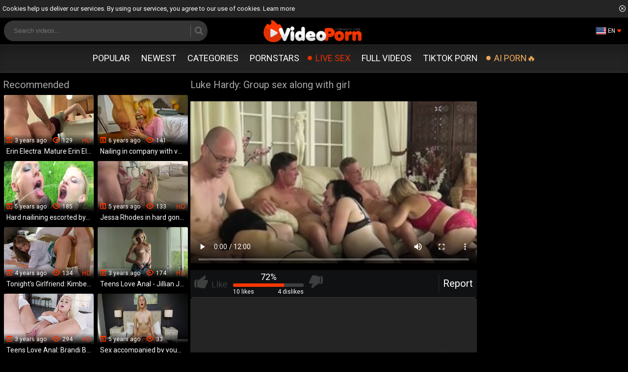

--- FILE ---
content_type: text/html; charset=UTF-8
request_url: https://videoporn.tube/gallery/14689290/luke-hardy-group-sex-along-with-girl
body_size: 7326
content:
<!DOCTYPE html>
<html lang="en">
<head>
	<meta charset="utf-8">
	<meta name="referrer" content="unsafe-url">
	<meta name="viewport" content="width=device-width, initial-scale=1.0, user-scalable=no">
	<title>Luke Hardy: Group sex along with girl </title>
	<meta name="description" content="Luke Hardy: Group sex along with girl and even more high quality porn videos in HD!">
	<meta name="keywords" content="">
	<meta name="RATING" content="RTA-5042-1996-1400-1577-RTA" />
						<link rel="alternate" hreflang="en" href="/gallery/14689290/luke-hardy-group-sex-along-with-girl">
			<link rel="alternate" hreflang="ru" href="/ru/gallery/14689290/luke-hardy-group-sex-along-with-girl">
			<link rel="alternate" hreflang="de" href="/de/gallery/14689290/luke-hardy-group-sex-along-with-girl">
			<link rel="alternate" hreflang="es" href="/es/gallery/14689290/luke-hardy-group-sex-along-with-girl">
			<link rel="alternate" hreflang="fr" href="/fr/gallery/14689290/luke-hardy-group-sex-along-with-girl">
			<link rel="alternate" hreflang="pt" href="/pt/gallery/14689290/luke-hardy-group-sex-along-with-girl">
			<link rel="alternate" hreflang="it" href="/it/gallery/14689290/luke-hardy-group-sex-along-with-girl">
		<link rel="canonical" href="https://videoporn.tube/gallery/14689290/luke-hardy-group-sex-along-with-girl">
	<link rel="apple-touch-icon"		sizes="57x57" 		href="/static/images/favicon/apple-icon-57x57-6081b32dc7.png">
	<link rel="apple-touch-icon" 		sizes="60x60" 		href="/static/images/favicon/apple-icon-60x60-3390723d4f.png">
	<link rel="apple-touch-icon" 		sizes="72x72" 		href="/static/images/favicon/apple-icon-72x72-1167eb03ed.png">
	<link rel="apple-touch-icon" 		sizes="76x76" 		href="/static/images/favicon/apple-icon-76x76-82ce023e13.png">
	<link rel="apple-touch-icon" 		sizes="114x114" 	href="/static/images/favicon/apple-icon-114x114-fe7f4e9207.png">
	<link rel="apple-touch-icon" 		sizes="120x120" 	href="/static/images/favicon/apple-icon-120x120-439f28a258.png">
	<link rel="apple-touch-icon" 		sizes="144x144" 	href="/static/images/favicon/apple-icon-144x144-505349668e.png">
	<link rel="apple-touch-icon" 		sizes="152x152" 	href="/static/images/favicon/apple-icon-152x152-94443d9073.png">
	<link rel="apple-touch-icon" 		sizes="180x180" 	href="/static/images/favicon/apple-icon-180x180-abba4fd2e9.png">
	<link rel="icon" type="image/png"	sizes="192x192" 	href="/static/images/favicon/android-icon-192x192-69a0407836.png">
	<link rel="icon" type="image/png"	sizes="32x32" 		href="/static/images/favicon/favicon-32x32-c2c88fee1a.png">
	<link rel="icon" type="image/png"	sizes="96x96" 		href="/static/images/favicon/favicon-96x96-3f4ff5590b.png">
	<link rel="icon" type="image/png"	sizes="16x16" 		href="/static/images/favicon/favicon-16x16-28c28ef57c.png">
	<link rel="manifest" href="/static/images/favicon/manifest-538a1b7878.json">
		<meta name="msapplication-TileColor" content=#000000>
	<meta name="msapplication-TileImage" content="/static/images/favicon/ms-icon-144x144-505349668e.png">
	<meta name="msapplication-config" content="/static/images/favicon/browserconfig-653d077300.xml">
	<meta name="theme-color" content=#000000>
	<link href="https://fonts.googleapis.com/css?family=Roboto" rel="stylesheet">
	<link rel="stylesheet" href="/static/style-635093b8d7.css">
	<script type="text/javascript" src="https://stats.hprofits.com/advertisement.min.js"></script>
									<!-- Google tag (gtag.js) -->
<script async src="https://www.googletagmanager.com/gtag/js?id=G-FP3FPGHES6"></script>
<script>
  window.dataLayer = window.dataLayer || [];
  function gtag(){dataLayer.push(arguments);}
  gtag('js', new Date());
  function ga() {
    var args = Array.prototype.slice.call(arguments);
    if(args[1] === 'page_view') {
      var dimension = args[2] ? args[2] : {dimension1: 'other'};
      dimension['content_group'] = dimension.dimension1;
      gtag('config', 'G-FP3FPGHES6', {
        send_page_view: false,
        content_group: dimension.dimension1
      });
      gtag('event', args[1], dimension);
      return;
    }
    gtag(args[1], args[3], {
        'event_category': args[2],
        'event_label': args[4]
    })
  }
ga('send', 'page_view', {dimension1: 'gallery'});
window.gaId='G-FP3FPGHES6';
</script>
			<meta name="google-site-verification" content="nkeO-PTDEN0uqpsaLck4msz9M6qGtLCNfu2s75z64Xo"></head>
<body data-pp-stat="0">
	 <div class="b-cookie" id="ticker">
		<div class="b-cookie__body clearfix">
			<div class="b-cookie-mess f-left">
				Cookies help us deliver our services. By using our services, you agree to our use of cookies.
				<a href="/cookie-policy" target="_blank">Learn more</a>
			</div>
			<a href="#" class="b-cookie__close f-right">
				<i class="icon-cross"></i>
			</a>
		</div>
	</div>
	<div class="b-root" id="b-root">
		<header class="b-header">
			<button class="b-offcanvas-open js-offcanvas-button">
				<i class="icon-menu_small"></i>
			</button>
			<button class="b-offcanvas-open b-offcanvas-open--search js-search-button">
				<i class="icon-search"></i>
			</button>
			<div class="row">
				<div class="b-header__first-row">
					<div class="b-header__search js-mobile-search">
						<form id="search" class="b-search js-search" name="search_form" method="get" action="/search/-query-">
							<input
								type="text"
								value=""
								name="query"
								placeholder="Search videos..."
								autocomplete="off"
								data-url-search="/search-suggestions/-query-"
								class="b-search__input js-search-input"
							>
							<button class="b-search__submit f-left" id="search-button">
								<i class="icon-search"></i>
							</button>
							<button class="b-search__close js-search-close">
								<i class="icon-cross"></i>
							</button>
							<div class="b-search-suggestions js-search-suggestions is-hidden" id="search-dropdown" data-loader-text="Loading"></div>
						</form>
					</div>
					<div class="b-header__logo">
						<a class="b-logo" href="/" title="Porn Movies &amp; Girl Pussy Clips - Video Porn Tube" target="_self">
							<img src="/static/images/logo-e4195038cf.png" alt="Porn Movies &amp; Girl Pussy Clips - Video Porn Tube">
						</a>
					</div>
					<div class="b-tools">
						<div class="b-dropdown--icon">
							<div class="b-dropdown">
								<a class="b-dropdown__selected js-dropdown dropdown-button b-icon-button" data-activates='dropdown'>
									<i class="icon-flag icon-flag-en"></i>
									<div>en<i class="icon-arrow_dn b-icon-button__dropdown"></i></div>
								</a>
								<div id="dropdown" class="b-dropdown__select dropdown-content js-lang-switcher">
									<ul>
																			<li>
											<a
												href="/ru/gallery/14689290/luke-hardy-group-sex-along-with-girl"
												class="js-lang"
												data-lang="ru"
												title="Switch to Russian"
											>
												<i class="icon-flag-ru"></i>
												<span>Ru</span>
											</a>
										</li>
																			<li>
											<a
												href="/de/gallery/14689290/luke-hardy-group-sex-along-with-girl"
												class="js-lang"
												data-lang="de"
												title="Switch to German"
											>
												<i class="icon-flag-de"></i>
												<span>De</span>
											</a>
										</li>
																			<li>
											<a
												href="/es/gallery/14689290/luke-hardy-group-sex-along-with-girl"
												class="js-lang"
												data-lang="es"
												title="Switch to Spanish"
											>
												<i class="icon-flag-es"></i>
												<span>Es</span>
											</a>
										</li>
																			<li>
											<a
												href="/fr/gallery/14689290/luke-hardy-group-sex-along-with-girl"
												class="js-lang"
												data-lang="fr"
												title="Switch to French"
											>
												<i class="icon-flag-fr"></i>
												<span>Fr</span>
											</a>
										</li>
																			<li>
											<a
												href="/pt/gallery/14689290/luke-hardy-group-sex-along-with-girl"
												class="js-lang"
												data-lang="pt"
												title="Switch to Portuguese"
											>
												<i class="icon-flag-pt"></i>
												<span>Pt</span>
											</a>
										</li>
																			<li>
											<a
												href="/it/gallery/14689290/luke-hardy-group-sex-along-with-girl"
												class="js-lang"
												data-lang="it"
												title="Switch to Italian"
											>
												<i class="icon-flag-it"></i>
												<span>It</span>
											</a>
										</li>
																		</ul>
								</div>
							</div>
						</div>
					</div>
				</div>
			</div>
			<div class="b-header__second-row">
				<nav class="b-main-nav b-header__nav">
					<a href="/" target="_self" class="b-main-nav__link " title="Popular">Popular</a>
					<a href="/newest/" target="_self" class="b-main-nav__link " title="Newest">Newest</a>
					<a href="/categories" target="_self" class="b-main-nav__link " title="Categories">Categories</a>
					<a href="/stars" target="_self" class="b-main-nav__link " title="Pornstars">Pornstars</a>
					<a href="https://trustpielote.com/resource?zones=786" target="_blank" rel="nofollow" class="b-main-nav__link b-main-nav__link--mi js-menu-random js-hp-tl mi-active" data-spot="MI1" data-banner-id="">
    Live Sex
</a>

<a href="https://trustpielote.com/resource?zones=784" target="_blank" rel="nofollow" class="b-main-nav__link b-main-nav__link--mi js-menu-random js-hp-tl" data-spot="MI2" data-banner-id="">
    Full Videos
</a>

<a href="https://trustpielote.com/resource?zones=785" target="_blank" rel="nofollow" class="b-main-nav__link b-main-nav__link--mi js-menu-random js-hp-tl" data-spot="MI3" data-banner-id="">
    TIKTOK PORN
</a>

<a href="https://trustpielote.com/resource?zones=1512" target="_blank" rel="nofollow" class="b-main-nav__link b-main-nav__link--mi js-menu-random js-hp-tl mi-active-secondary" data-spot="MI4" data-banner-id="">
    AI PORN🔥
</a>

				</nav>
			</div>
		</header>
		<section class="row">
		<div class="b-mobile-spots header-spot header-random"><div data-hp-id="284" data-hp-zone></div></div>			<div class="" id="main">
									<div class="b-video-columns">
	<div class="b-thumb-column">
		<div class="b-head">
			<h1>Recommended</h1>
		</div>
		<div class="js-recommended-wrapper is-hidden">
			<div class="b-thumb-list js-recommended" data-url="/recommended/14689290" data-excluded-ids="14719706,14719232,14716738,14625325,14653072,14589274,14720881,14626342,14710252,14720031">
				<script id="stats.gif-rec" class="stats.gif" type="application/json">{"page":"rec","viewUrl":"\/stats.gif?a=rcv&g=14689290","clickUrl":"\/stats.gif?a=rcc&g=14689290"}</script>
			</div>
		</div>
		<script id="rc-track-data" class="js-tracker" type="application/json">{"d":"videoporn.tube","rid":1,"useLocalUrl":false,"ct":"recommended","pt":"gallery","w":"hd blowjob hardcore sex brunette fucking porn milf blonde cumshot oral girl slut lingerie group orgy","subid":1953956}</script>
	</div>
	<div class="b-main-column" id="b-video-tabs">
		<div class="b-head">
			<h1>Luke Hardy: Group sex along with girl</h1>
		</div>
		<div class="b-video-player" id="video-type" data-is-embed="0">
			<div class="relative">
									<div id="vast-url" data-url="https://hip-97166b.com/resource?zones=624"></div>
                    <script id="video-track-data" class="js-tracker" type="application/json">{"d":"videoporn.tube","rid":1,"useLocalUrl":false,"ct":"video","pt":"gallery","w":"hd blowjob hardcore sex brunette fucking porn milf blonde cumshot oral girl slut lingerie group orgy","subid":1953956,"vd":720}</script>
					<script id="ae-player-js" src="https://tubestatic.usco1621-b.com/static/ae-player.1.10.3.temp.min.js" async></script>
					<video
						id="video"
						class="b-video-player__player"
						playsinline
						poster="https://icdn05.videoporn.tube/39080/1953956_1.jpg"
						controlsList="nodownload"
						preload="metadata"
						controls
						data-gallery-id="14689290"
					>
																			<source src="https://vcdn02.videoporn.tube/key%3DIYc6e3ydTLREKAZOtpJa4Q%2Cend%3D1769847547%2Fvideo119%2F5%2F58%2Fb0235410694c07d3db93885bafbe4e58.mp4" data-url-exp="1769847547" type="video/mp4">
											</video>
					<script id="ae-player-config" data-use-ae-player="1">window.AEPConfig = {updateItvOnPause:true, vastPeriod:86400, videoPreload:"metadata",gaEvents:false, NTrigger: 4}</script>
					<script type="text/template" id="overlay-template">
						<div data-hp-id="625" data-hp-zone></div>
						
					</script>
					<script type="text/template" id="ipb-template">
						
					</script>
							</div>
			<div class="b-gallery-tools">
				<div class="f-left">
					<div class="b-voter clearfix" id="voter" data-gallery-id="14689290">
						<button data-url="/gallery/14689290/like" class="b-voter__btn-up js-vote-up js-vote-gallery">
							<i class="icon-like"></i> <span>Like</span>
						</button>
						<div class="b-voter__progress">
							<div class="b-voter__rating js-positive-rating">72%</div>
							<div class="b-voter__progress-bar">
								<div class="b-voter__progress-line js-votes-rating-bar" style="width: 72%"></div>
							</div>
							<div class="f-left"><span class="js-positive-votes">10</span> likes</div>
							<div class="f-right"><span class="js-negative-votes">4</span> dislikes</div>
						</div>
						<button data-url="/gallery/14689290/dislike" class="b-voter__btn-down js-vote-down js-vote-gallery">
							<i class="icon-dislike"></i>
						</button>
					</div>
				</div>
				<div class="f-right">
										<a href="/content-removal?url=https://videoporn.tube/gallery/14689290/luke-hardy-group-sex-along-with-girl" rel="nofollow" target="_blank" class="b-gallery-tools__report"><i class="icon-flag"></i> Report</a>
				</div>
			</div>
		</div>
		<div class="b-uvb-spot js-uvb-spot uvb-random"><div data-hp-id="290" data-hp-zone></div></div>
		<div class="b-tabs-content">
			<div id="details" class="b-tabs-content__item">
				<div class="b-info clearfix">
					<a href="/content-removal?url=https://videoporn.tube/gallery/14689290/luke-hardy-group-sex-along-with-girl" target="_blank" rel="nofollow" class="b-tabs-nav__link"><i class="icon-flag"></i></a>
					<div class="b-info__list">
						<div class="b-info__meta clearfix">
							<div class="b-info__meta-item b-info__meta-item--user f-left">
								<span class="b-info__title">upload by:</span>
								<span class="b-info__text b-info__text--name">jeepdog</span>
							</div>
							<div class="f-right">
								<div class="b-info__meta-item">
									<span class="b-info__title"><i class="icon-date_big"></i></span>
									<span class="b-info__text">1 year ago</span>
								</div>
								<div class="b-info__meta-item">
									<span class="b-info__title"><i class="icon-eye_big"></i></span>
									<span class="b-info__text">43</span>
								</div>
								<div class="b-info__meta-item">
									<span class="b-info__title"><i class="icon-clock_big"></i></span>
									<span class="b-info__text">12:00</span>
								</div>
							</div>
						</div>
												<div class="b-info__cat">
							<span class="b-info__title">categories:</span>
														<a href="/video/blonde/" class="b-info__cat-link"><i class="icon-menu_small"></i>Blonde</a>
														<a href="/video/brunette/" class="b-info__cat-link"><i class="icon-menu_small"></i>Brunette</a>
														<a href="/video/group-sex/" class="b-info__cat-link"><i class="icon-menu_small"></i>Group Sex</a>
														<a href="/video/hd-porn/" class="b-info__cat-link"><i class="icon-menu_small"></i>HD Porn</a>
														<a href="/video/milf/" class="b-info__cat-link"><i class="icon-menu_small"></i>MILF</a>
														<a href="/video/orgy/" class="b-info__cat-link"><i class="icon-menu_small"></i>Orgy</a>
													</div>
																		<div class="b-info__cat">
							<span class="b-info__title">tags:</span>
															<a href="/search/hd" class="b-info__cat-link b-info__cat-link--tag">hd</a>
															<a href="/search/blowjob" class="b-info__cat-link b-info__cat-link--tag">blowjob</a>
															<a href="/search/hardcore" class="b-info__cat-link b-info__cat-link--tag">hardcore</a>
															<a href="/search/sex" class="b-info__cat-link b-info__cat-link--tag">sex</a>
															<a href="/search/brunette" class="b-info__cat-link b-info__cat-link--tag">brunette</a>
															<a href="/search/fucking" class="b-info__cat-link b-info__cat-link--tag">fucking</a>
															<a href="/search/porn" class="b-info__cat-link b-info__cat-link--tag">porn</a>
															<a href="/search/milf" class="b-info__cat-link b-info__cat-link--tag">milf</a>
															<a href="/search/blonde" class="b-info__cat-link b-info__cat-link--tag">blonde</a>
															<a href="/search/cumshot" class="b-info__cat-link b-info__cat-link--tag">cumshot</a>
															<a href="/search/oral" class="b-info__cat-link b-info__cat-link--tag">oral</a>
															<a href="/search/girl" class="b-info__cat-link b-info__cat-link--tag">girl</a>
															<a href="/search/slut" class="b-info__cat-link b-info__cat-link--tag">slut</a>
															<a href="/search/lingerie" class="b-info__cat-link b-info__cat-link--tag">lingerie</a>
															<a href="/search/group" class="b-info__cat-link b-info__cat-link--tag">group</a>
															<a href="/search/orgy" class="b-info__cat-link b-info__cat-link--tag">orgy</a>
													</div>
																			<div class="b-info__cat">
								<span class="b-info__title">Pornstars:</span>
																<a href="/star/luke-hardy/" class="b-info__cat-link">Luke Hardy</a>
															</div>
											</div>
				</div>
			</div>
		</div>
				<div class="b-mobile-spots under-video-spot sub-video-random"><div data-hp-id="291" data-hp-zone></div></div>
	</div>
	<div class="b-random-column">
		<div class="b-random-2-inner">
			<div class="b-random-2-inner__scale">
				<div data-hp-id="287" data-hp-zone></div>
<div data-hp-id="288" data-hp-zone></div>
<div data-hp-id="289" data-hp-zone></div>
			</div>
		</div>
	</div>
</div>

<div class="b-thumb-list b-thumb-list--related">
	<h2 class="b-head-2 margin-10t">Related videos</h2>
	<div class="b-thumb-list js-related">
		
<div class="b-thumb-list__wrap">
	<div class="b-thumb-item js-thumb">
		<div>
			<a
				class="js-gallery-stats js-gallery-link"
				href="/gallery/14719706/alt-erotic-inked-amber-luke-pussy-fucking-toys-action"
				data-position="1"
				data-vp-track
				data-gtid="1967801_1"
				data-gallery-id="14719706"
				data-thumb-id="30329463"
				data-preview=""
				title="ALT Erotic - Inked Amber Luke pussy fucking toys action"
							>
				<div class="b-thumb-item__img js-gallery-preview">
					<picture class="js-gallery-img">
													<source type="image/webp" srcset="https://icdn05.videoporn.tube/39357/1967801_1.webp">
													<source type="image/jpeg" srcset="https://icdn05.videoporn.tube/39357/1967801_1.jpg">
												<img loading="lazy" data-src="https://icdn05.videoporn.tube/39357/1967801_1.jpg" width="300" height="169" alt="ALT Erotic - Inked Amber Luke pussy fucking toys action">
					</picture>
					<div class="b-thumb-item__img-info">
						<div class="f-left">
							<i class="icon-date"></i>1 month ago &nbsp;&nbsp;
							<i class="icon-eye_big"></i>8
						</div>
						<div class="f-right">
														<i class="icon-hd"></i>
													</div>
					</div>
					<div class="b-thumb-item__loader js-gallery-preview-loader"></div>
				</div>
				<div class="b-thumb-item__info">
					<h3 class="b-thumb-item__title js-gallery-title">ALT Erotic - Inked Amber Luke pussy fucking toys action</h3>
				</div>
			</a>
		</div>
	</div>
		<div class="b-thumb-item js-thumb">
		<div>
			<a
				class="js-gallery-stats js-gallery-link"
				href="/gallery/14719232/luke-hardy-babe-feels-in-need-of-good-fucking-in-hd"
				data-position="2"
				data-vp-track
				data-gtid="2157759_1"
				data-gallery-id="14719232"
				data-thumb-id="30328807"
				data-preview=""
				title="Luke Hardy: Babe feels in need of good fucking in HD"
							>
				<div class="b-thumb-item__img js-gallery-preview">
					<picture class="js-gallery-img">
													<source type="image/webp" srcset="https://icdn05.videoporn.tube/43156/2157759_1.webp">
													<source type="image/jpeg" srcset="https://icdn05.videoporn.tube/43156/2157759_1.jpg">
												<img loading="lazy" data-src="https://icdn05.videoporn.tube/43156/2157759_1.jpg" width="300" height="169" alt="Luke Hardy: Babe feels in need of good fucking in HD">
					</picture>
					<div class="b-thumb-item__img-info">
						<div class="f-left">
							<i class="icon-date"></i>1 month ago &nbsp;&nbsp;
							<i class="icon-eye_big"></i>1
						</div>
						<div class="f-right">
														<i class="icon-hd"></i>
													</div>
					</div>
					<div class="b-thumb-item__loader js-gallery-preview-loader"></div>
				</div>
				<div class="b-thumb-item__info">
					<h3 class="b-thumb-item__title js-gallery-title">Luke Hardy: Babe feels in need of good fucking in HD</h3>
				</div>
			</a>
		</div>
	</div>
		<div class="b-thumb-item js-thumb">
		<div>
			<a
				class="js-gallery-stats js-gallery-link"
				href="/gallery/14716738/teens-rs-group-sex-at-the-party"
				data-position="3"
				data-vp-track
				data-gtid="1873146_1"
				data-gallery-id="14716738"
				data-thumb-id="30325134"
				data-preview=""
				title="Teens Rs - Group sex at the party"
							>
				<div class="b-thumb-item__img js-gallery-preview">
					<picture class="js-gallery-img">
													<source type="image/webp" srcset="https://icdn05.videoporn.tube/37463/1873146_1.webp">
													<source type="image/jpeg" srcset="https://icdn05.videoporn.tube/37463/1873146_1.jpg">
												<img loading="lazy" data-src="https://icdn05.videoporn.tube/37463/1873146_1.jpg" width="300" height="169" alt="Teens Rs - Group sex at the party">
					</picture>
					<div class="b-thumb-item__img-info">
						<div class="f-left">
							<i class="icon-date"></i>3 months ago &nbsp;&nbsp;
							<i class="icon-eye_big"></i>286
						</div>
						<div class="f-right">
														<i class="icon-hd"></i>
													</div>
					</div>
					<div class="b-thumb-item__loader js-gallery-preview-loader"></div>
				</div>
				<div class="b-thumb-item__info">
					<h3 class="b-thumb-item__title js-gallery-title">Teens Rs - Group sex at the party</h3>
				</div>
			</a>
		</div>
	</div>
		<div class="b-thumb-item random-thumb">
		<div>
			<style>.ext-random-widget > div {display: block !important;}</style>
<div class="ext-random-widget">
<script async type="application/javascript" src="https://a.magsrv.com/ad-provider.js"></script> 
 <ins class="eas6a97888e20" data-zoneid="5179490"></ins> 
 <script>(AdProvider = window.AdProvider || []).push({"serve": {}});</script>
</div>
		</div>
	</div>
		<div class="b-thumb-item js-thumb">
		<div>
			<a
				class="js-gallery-stats js-gallery-link"
				href="/gallery/14625325/blacked-nailing-alongside-blonde-haired"
				data-position="4"
				data-vp-track
				data-gtid="2070464_1"
				data-gallery-id="14625325"
				data-thumb-id="30214756"
				data-preview=""
				title="Blacked - Nailing alongside blonde haired"
							>
				<div class="b-thumb-item__img js-gallery-preview">
					<picture class="js-gallery-img">
													<source type="image/webp" srcset="https://icdn05.videoporn.tube/41410/2070464_1.webp">
													<source type="image/jpeg" srcset="https://icdn05.videoporn.tube/41410/2070464_1.jpg">
												<img loading="lazy" data-src="https://icdn05.videoporn.tube/41410/2070464_1.jpg" width="300" height="169" alt="Blacked - Nailing alongside blonde haired">
					</picture>
					<div class="b-thumb-item__img-info">
						<div class="f-left">
							<i class="icon-date"></i>3 years ago &nbsp;&nbsp;
							<i class="icon-eye_big"></i>10
						</div>
						<div class="f-right">
														<i class="icon-hd"></i>
													</div>
					</div>
					<div class="b-thumb-item__loader js-gallery-preview-loader"></div>
				</div>
				<div class="b-thumb-item__info">
					<h3 class="b-thumb-item__title js-gallery-title">Blacked - Nailing alongside blonde haired</h3>
				</div>
			</a>
		</div>
	</div>
		<div class="b-thumb-item js-thumb">
		<div>
			<a
				class="js-gallery-stats js-gallery-link"
				href="/gallery/14653072/alt-erotic-tattooed-amber-luke-couple-fingering-video"
				data-position="5"
				data-vp-track
				data-gtid="1944047_1"
				data-gallery-id="14653072"
				data-thumb-id="30247543"
				data-preview=""
				title="ALT Erotic - Tattooed Amber Luke couple fingering video"
							>
				<div class="b-thumb-item__img js-gallery-preview">
					<picture class="js-gallery-img">
													<source type="image/webp" srcset="https://icdn05.videoporn.tube/38881/1944047_1.webp">
													<source type="image/jpeg" srcset="https://icdn05.videoporn.tube/38881/1944047_1.jpg">
												<img loading="lazy" data-src="https://icdn05.videoporn.tube/38881/1944047_1.jpg" width="300" height="169" alt="ALT Erotic - Tattooed Amber Luke couple fingering video">
					</picture>
					<div class="b-thumb-item__img-info">
						<div class="f-left">
							<i class="icon-date"></i>2 years ago &nbsp;&nbsp;
							<i class="icon-eye_big"></i>92
						</div>
						<div class="f-right">
														<i class="icon-hd"></i>
													</div>
					</div>
					<div class="b-thumb-item__loader js-gallery-preview-loader"></div>
				</div>
				<div class="b-thumb-item__info">
					<h3 class="b-thumb-item__title js-gallery-title">ALT Erotic - Tattooed Amber Luke couple fingering video</h3>
				</div>
			</a>
		</div>
	</div>
		<div class="b-thumb-item js-thumb">
		<div>
			<a
				class="js-gallery-stats js-gallery-link"
				href="/gallery/14589274/luke-hardy-sexy-cleo-luke-hardy-dick-sucking"
				data-position="6"
				data-vp-track
				data-gtid="1881927_1"
				data-gallery-id="14589274"
				data-thumb-id="30172378"
				data-preview=""
				title="Luke Hardy - Sexy Cleo &amp; Luke Hardy dick sucking"
							>
				<div class="b-thumb-item__img js-gallery-preview">
					<picture class="js-gallery-img">
													<source type="image/webp" srcset="https://icdn05.videoporn.tube/37639/1881927_1.webp">
													<source type="image/jpeg" srcset="https://icdn05.videoporn.tube/37639/1881927_1.jpg">
												<img loading="lazy" data-src="https://icdn05.videoporn.tube/37639/1881927_1.jpg" width="300" height="169" alt="Luke Hardy - Sexy Cleo &amp; Luke Hardy dick sucking">
					</picture>
					<div class="b-thumb-item__img-info">
						<div class="f-left">
							<i class="icon-date"></i>3 years ago &nbsp;&nbsp;
							<i class="icon-eye_big"></i>11
						</div>
						<div class="f-right">
														<i class="icon-hd"></i>
													</div>
					</div>
					<div class="b-thumb-item__loader js-gallery-preview-loader"></div>
				</div>
				<div class="b-thumb-item__info">
					<h3 class="b-thumb-item__title js-gallery-title">Luke Hardy - Sexy Cleo &amp; Luke Hardy dick sucking</h3>
				</div>
			</a>
		</div>
	</div>
		<div class="b-thumb-item js-thumb">
		<div>
			<a
				class="js-gallery-stats js-gallery-link"
				href="/gallery/14720881/dorm-invasion-group-sex-among-babe-luna-star-at-the-party"
				data-position="7"
				data-vp-track
				data-gtid="1879441_1"
				data-gallery-id="14720881"
				data-thumb-id="30331126"
				data-preview=""
				title="Dorm Invasion: Group sex among babe Luna Star at the party"
							>
				<div class="b-thumb-item__img js-gallery-preview">
					<picture class="js-gallery-img">
													<source type="image/webp" srcset="https://icdn05.videoporn.tube/37589/1879441_1.webp">
													<source type="image/jpeg" srcset="https://icdn05.videoporn.tube/37589/1879441_1.jpg">
												<img loading="lazy" data-src="https://icdn05.videoporn.tube/37589/1879441_1.jpg" width="300" height="169" alt="Dorm Invasion: Group sex among babe Luna Star at the party">
					</picture>
					<div class="b-thumb-item__img-info">
						<div class="f-left">
							<i class="icon-date"></i>1 week ago &nbsp;&nbsp;
							<i class="icon-eye_big"></i>13
						</div>
						<div class="f-right">
														<i class="icon-hd"></i>
													</div>
					</div>
					<div class="b-thumb-item__loader js-gallery-preview-loader"></div>
				</div>
				<div class="b-thumb-item__info">
					<h3 class="b-thumb-item__title js-gallery-title">Dorm Invasion: Group sex among babe Luna Star at the party</h3>
				</div>
			</a>
		</div>
	</div>
		<div class="b-thumb-item js-thumb">
		<div>
			<a
				class="js-gallery-stats js-gallery-link"
				href="/gallery/14626342/rough-sex-along-with-milf"
				data-position="8"
				data-vp-track
				data-gtid="2230013_1"
				data-gallery-id="14626342"
				data-thumb-id="30215896"
				data-preview=""
				title="Rough sex along with MILF"
							>
				<div class="b-thumb-item__img js-gallery-preview">
					<picture class="js-gallery-img">
													<source type="image/webp" srcset="https://icdn05.videoporn.tube/44601/2230013_1.webp">
													<source type="image/jpeg" srcset="https://icdn05.videoporn.tube/44601/2230013_1.jpg">
												<img loading="lazy" data-src="https://icdn05.videoporn.tube/44601/2230013_1.jpg" width="300" height="169" alt="Rough sex along with MILF">
					</picture>
					<div class="b-thumb-item__img-info">
						<div class="f-left">
							<i class="icon-date"></i>3 years ago &nbsp;&nbsp;
							<i class="icon-eye_big"></i>52
						</div>
						<div class="f-right">
													</div>
					</div>
					<div class="b-thumb-item__loader js-gallery-preview-loader"></div>
				</div>
				<div class="b-thumb-item__info">
					<h3 class="b-thumb-item__title js-gallery-title">Rough sex along with MILF</h3>
				</div>
			</a>
		</div>
	</div>
		<div class="b-thumb-item js-thumb">
		<div>
			<a
				class="js-gallery-stats js-gallery-link"
				href="/gallery/14710252/luke-hardy-british-girl-sucks-luke-hardy"
				data-position="9"
				data-vp-track
				data-gtid="2174779_1"
				data-gallery-id="14710252"
				data-thumb-id="30315895"
				data-preview=""
				title="Luke Hardy - British girl sucks Luke Hardy"
							>
				<div class="b-thumb-item__img js-gallery-preview">
					<picture class="js-gallery-img">
													<source type="image/webp" srcset="https://icdn05.videoporn.tube/43496/2174779_1.webp">
													<source type="image/jpeg" srcset="https://icdn05.videoporn.tube/43496/2174779_1.jpg">
												<img loading="lazy" data-src="https://icdn05.videoporn.tube/43496/2174779_1.jpg" width="300" height="169" alt="Luke Hardy - British girl sucks Luke Hardy">
					</picture>
					<div class="b-thumb-item__img-info">
						<div class="f-left">
							<i class="icon-date"></i>8 months ago &nbsp;&nbsp;
							<i class="icon-eye_big"></i>3
						</div>
						<div class="f-right">
														<i class="icon-hd"></i>
													</div>
					</div>
					<div class="b-thumb-item__loader js-gallery-preview-loader"></div>
				</div>
				<div class="b-thumb-item__info">
					<h3 class="b-thumb-item__title js-gallery-title">Luke Hardy - British girl sucks Luke Hardy</h3>
				</div>
			</a>
		</div>
	</div>
		<div class="b-thumb-item js-thumb">
		<div>
			<a
				class="js-gallery-stats js-gallery-link"
				href="/gallery/14720031/lust-cinema-group-sex-together-with-vex-ashley-owen-gray"
				data-position="10"
				data-vp-track
				data-gtid="2075212_1"
				data-gallery-id="14720031"
				data-thumb-id="30329885"
				data-preview=""
				title="Lust Cinema - Group sex together with Vex Ashley &amp; Owen Gray"
							>
				<div class="b-thumb-item__img js-gallery-preview">
					<picture class="js-gallery-img">
													<source type="image/webp" srcset="https://icdn05.videoporn.tube/41505/2075212_1.webp">
													<source type="image/jpeg" srcset="https://icdn05.videoporn.tube/41505/2075212_1.jpg">
												<img loading="lazy" data-src="https://icdn05.videoporn.tube/41505/2075212_1.jpg" width="300" height="169" alt="Lust Cinema - Group sex together with Vex Ashley &amp; Owen Gray">
					</picture>
					<div class="b-thumb-item__img-info">
						<div class="f-left">
							<i class="icon-date"></i>4 weeks ago &nbsp;&nbsp;
							<i class="icon-eye_big"></i>10
						</div>
						<div class="f-right">
														<i class="icon-hd"></i>
													</div>
					</div>
					<div class="b-thumb-item__loader js-gallery-preview-loader"></div>
				</div>
				<div class="b-thumb-item__info">
					<h3 class="b-thumb-item__title js-gallery-title">Lust Cinema - Group sex together with Vex Ashley &amp; Owen Gray</h3>
				</div>
			</a>
		</div>
	</div>
	</div>
	</div>
	<script id="stats.gif-rel" class="stats.gif" type="application/json">{"page":"rel","viewUrl":"\/stats.gif?a=rlv&g=14689290","clickUrl":"\/stats.gif?a=rlc&g=14689290"}</script>
	<script id="tracker-data-1" class="js-tracker" type="application/json">{"d":"videoporn.tube","rid":1,"useLocalUrl":false,"ct":"related","mid":0,"pt":"gallery","w":"hd blowjob hardcore sex brunette fucking porn milf blonde cumshot oral girl slut lingerie group orgy","subid":1953956}</script>
</div>

<div class="gallery-toplist b-thumb-list--related random-list">
	<div class="b-more-thumbs">
	<div class="b-more-thumbs__list js-native-container">
		<script>window.NativeConfig = {customCount: true};</script>
<div data-hp-id="585" data-hp-zone></div>
<div data-hp-id="762" data-hp-zone></div>
	</div>
</div>
<div class="b-more-thumbs">
	<div class="b-more-thumbs__list">
		<style>.ext-random-widget > div {display: block !important;}</style>
<div class="ext-random-widget">
<script async type="application/javascript" src="https://a.magsrv.com/ad-provider.js"></script> 
 <ins class="eas6a97888e20" data-zoneid="5169676" data-keywords="general,adult"</ins> 
 <script>(AdProvider = window.AdProvider || []).push({"serve": {}});</script>
</div>
	</div>
</div>

<div class="b-mobile-spots-wrap">
	<div class="b-mobile-spots-wrap__inner">
		<div class="b-mobile-spots footer-spot js-not-rendered-random"></div>
	</div>
</div>

<script id="footer-random-template" type="text/template">
	<div class="b-mobile-spots-wrap">
		<div class="b-mobile-spots-wrap__inner">
			<div class="b-mobile-spots footer-spot js-footer-random js-not-rendered-random"><div data-hp-id="768" data-hp-zone></div>
<div data-hp-id="286" data-hp-zone class="footer-mobile-random"></div>
<div data-hp-id="769" data-hp-zone></div>
<div data-hp-id="770" data-hp-zone></div></div>
		</div>
	</div>
</script></div>

<script id="gallery-track-data" class="js-tracker" type="application/json">{"d":"videoporn.tube","rid":1,"useLocalUrl":false,"ct":"galleries","pt":"gallery","itms":1953956}</script>

			</div>
		</section>
		<div class="b-off-canvas">
			<div class="relative">
				<div class="close-wrapper">
					<button class="b-off-canvas__close js-offcanvas-close"><i class="icon-cross"></i></button>
				</div>
				<div class="b-mobile-menu">
					<a href="/" class="b-mobile-menu__link " title="Popular">
						<i class="icon icon-arrow_treugl_right"></i>Popular
					</a>
					<a href="/newest/" class="b-mobile-menu__link " title="Newest">
						<i class="icon icon-arrow_treugl_right"></i>Newest
					</a>
					<a href="/categories" class="b-mobile-menu__link " title="Categories">
						<i class="icon icon-arrow_treugl_right"></i>Categories
					</a>
					<a href="/stars" class="b-mobile-menu__link " title="Pornstars">
						<i class="icon icon-arrow_treugl_right"></i>Pornstars
					</a>
					<div class="b-tools b-tools--centered">
						<div class="b-dropdown--icon">
							<div class="b-dropdown">
								<a class="b-dropdown__selected js-dropdown dropdown-button b-icon-button b-icon-button--w145" data-activates='dropdown1'>
									<i class="icon-flag-en"></i>
									<div>Languages<i class="icon-dn_arrow b-icon-button__dropdown"></i></div>
								</a>
								<div class="b-dropdown__select dropdown-content js-lang-switcher" id="dropdown1">
									<ul>
																			<li>
											<a
												href="/ru/gallery/14689290/luke-hardy-group-sex-along-with-girl"
												class="js-lang"
												data-lang="ru"
												title="Switch to Russian"
											>
												<i class="icon-flag-ru"></i>
												<span>Ru</span>
											</a>
										</li>
																			<li>
											<a
												href="/de/gallery/14689290/luke-hardy-group-sex-along-with-girl"
												class="js-lang"
												data-lang="de"
												title="Switch to German"
											>
												<i class="icon-flag-de"></i>
												<span>De</span>
											</a>
										</li>
																			<li>
											<a
												href="/es/gallery/14689290/luke-hardy-group-sex-along-with-girl"
												class="js-lang"
												data-lang="es"
												title="Switch to Spanish"
											>
												<i class="icon-flag-es"></i>
												<span>Es</span>
											</a>
										</li>
																			<li>
											<a
												href="/fr/gallery/14689290/luke-hardy-group-sex-along-with-girl"
												class="js-lang"
												data-lang="fr"
												title="Switch to French"
											>
												<i class="icon-flag-fr"></i>
												<span>Fr</span>
											</a>
										</li>
																			<li>
											<a
												href="/pt/gallery/14689290/luke-hardy-group-sex-along-with-girl"
												class="js-lang"
												data-lang="pt"
												title="Switch to Portuguese"
											>
												<i class="icon-flag-pt"></i>
												<span>Pt</span>
											</a>
										</li>
																			<li>
											<a
												href="/it/gallery/14689290/luke-hardy-group-sex-along-with-girl"
												class="js-lang"
												data-lang="it"
												title="Switch to Italian"
											>
												<i class="icon-flag-it"></i>
												<span>It</span>
											</a>
										</li>
																		</ul>
								</div>
							</div>
						</div>
					</div>
					<a href="/dmca" class="b-mobile-menu__link b-mobile-menu__link--foot " title="DMCA / Copyright"><i class="icon-arrow_title"></i>DMCA / Copyright</a>
					<a href="/contact-us" class="b-mobile-menu__link b-mobile-menu__link--foot " title="Contact us"><i class="icon-arrow_title"></i>Contact us</a>
					<a href="/content-removal" class="b-mobile-menu__link b-mobile-menu__link--foot " title="Content Removal"><i class="icon-arrow_title"></i>Content Removal</a>
					<a href="/cookie-policy" class="b-mobile-menu__link b-mobile-menu__link--foot " title="Cookie policy"><i class="icon-arrow_title"></i>Cookie policy</a>
					<a href="/privacy-policy" class="b-mobile-menu__link b-mobile-menu__link--foot " title="Privacy policy"><i class="icon-arrow_title"></i>Privacy policy</a>
					<a href="/upload" class="b-mobile-menu__link b-mobile-menu__link--foot " title="Upload"><i class="icon-arrow_title"></i>Upload</a>
				</div>
			</div>
		</div>
		<div class="h-footer"></div>
	</div>
	<div class="b-footer">
		<footer>
			<a href="/dmca" title="DMCA / Copyright">DMCA / Copyright</a>
			<a href="/contact-us" title="Contact us">Contact us</a>
			<a href="/content-removal" title="Content Removal">Content Removal</a>
			<a href="/cookie-policy" title="Cookie policy">Cookie policy</a>
			<a href="/privacy-policy" title="Privacy policy">Privacy policy</a>
			<a href="/upload" title="Upload">Upload</a>
			<div class="footer-copyright" style="color: #797979; font-size: 12px;">2019-2026 © VideoPorn</div>
		</footer>
	</div>
	<div class="b-notify js-notify-wrap is-transparent">
		<div class="relative">
			<div class="b-notify__body js-notify-template">
				<div class="b-notify__mess js-notify-mess"></div>
				<button class="b-notify__close js-notify-close">
					<i class="icon-cross"></i>
				</button>
			</div>
		</div>
	</div>

	 <div class="js-tube-config" data-v-update-url="https://u3.videoporn.tube/video"></div>

	 	<script src="/static/common-dd546e7ad9.js"></script>
	<script src="/static/gallery-3fb293c3e0.js"></script>

				<div data-hp-id='294' data-hp-zone data-pp-new="1"></div>
<script>
  window.hpPpConfig = {
    triggerMethod: 2,
    triggerSelectors: [".js-gallery-stats", ".js-category-stats", ".js-pornstar-stats"],
    disableChrome: false,
    tabUnder: true,
    period: 86400
  };
</script>
		<div data-hp-id="293" data-hp-zone></div>
		
		<div data-hp-id="292" data-hp-zone></div>
		<script>window.hpRdrConfig = { ignoreIfNotVisible: false }</script>
<script id="hpt-rdr" data-static-path="https://cdn.trustpielote.com" data-hpt-url="trustpielote.com" src="https://cdn.trustpielote.com/rdr/renderer.js" async></script>
	
				<script defer src="https://static.cloudflareinsights.com/beacon.min.js/vcd15cbe7772f49c399c6a5babf22c1241717689176015" integrity="sha512-ZpsOmlRQV6y907TI0dKBHq9Md29nnaEIPlkf84rnaERnq6zvWvPUqr2ft8M1aS28oN72PdrCzSjY4U6VaAw1EQ==" data-cf-beacon='{"version":"2024.11.0","token":"7ed361156017430d88688fe5a0bbc280","r":1,"server_timing":{"name":{"cfCacheStatus":true,"cfEdge":true,"cfExtPri":true,"cfL4":true,"cfOrigin":true,"cfSpeedBrain":true},"location_startswith":null}}' crossorigin="anonymous"></script>
</body>
</html>


--- FILE ---
content_type: text/html; charset=UTF-8
request_url: https://videoporn.tube/recommended/14689290
body_size: 1515
content:

<div class="b-thumb-list__wrap">
	<div class="b-thumb-item js-thumb">
		<div>
			<a
				class="js-gallery-stats js-gallery-link"
				href="/gallery/14446381/erin-electra-mature-erin-electra-cum-in-mouth"
				data-position="1"
				data-vp-track
				data-gtid="2392951_1"
				data-gallery-id="14446381"
				data-thumb-id="30005831"
				data-preview=""
				title="Erin Electra: Mature Erin Electra cum in mouth"
							>
				<div class="b-thumb-item__img js-gallery-preview">
					<picture class="js-gallery-img">
													<source type="image/webp" srcset="https://icdn05.videoporn.tube/47860/2392951_1.webp">
													<source type="image/jpeg" srcset="https://icdn05.videoporn.tube/47860/2392951_1.jpg">
												<img loading="lazy" data-src="https://icdn05.videoporn.tube/47860/2392951_1.jpg" width="300" height="169" alt="Erin Electra: Mature Erin Electra cum in mouth">
					</picture>
					<div class="b-thumb-item__img-info">
						<div class="f-left">
							<i class="icon-date"></i>3 years ago &nbsp;&nbsp;
							<i class="icon-eye_big"></i>129
						</div>
						<div class="f-right">
														<i class="icon-hd"></i>
													</div>
					</div>
					<div class="b-thumb-item__loader js-gallery-preview-loader"></div>
				</div>
				<div class="b-thumb-item__info">
					<h3 class="b-thumb-item__title js-gallery-title">Erin Electra: Mature Erin Electra cum in mouth</h3>
				</div>
			</a>
		</div>
	</div>
		<div class="b-thumb-item js-thumb">
		<div>
			<a
				class="js-gallery-stats js-gallery-link"
				href="/gallery/1857231/teenager-beauty-tastes-her-very-first-hardcore-hardcore-on-the-web-web-camera"
				data-position="2"
				data-vp-track
				data-gtid="333005_1"
				data-gallery-id="1857231"
				data-thumb-id="17244981"
				data-preview=""
				title="Nailing in company with very tasty girl"
							>
				<div class="b-thumb-item__img js-gallery-preview">
					<picture class="js-gallery-img">
													<source type="image/webp" srcset="https://icdn05.videoporn.tube/6661/333005_1.webp">
													<source type="image/jpeg" srcset="https://icdn05.videoporn.tube/6661/333005_1.jpg">
												<img loading="lazy" data-src="https://icdn05.videoporn.tube/6661/333005_1.jpg" width="300" height="169" alt="Nailing in company with very tasty girl">
					</picture>
					<div class="b-thumb-item__img-info">
						<div class="f-left">
							<i class="icon-date"></i>6 years ago &nbsp;&nbsp;
							<i class="icon-eye_big"></i>141
						</div>
						<div class="f-right">
													</div>
					</div>
					<div class="b-thumb-item__loader js-gallery-preview-loader"></div>
				</div>
				<div class="b-thumb-item__info">
					<h3 class="b-thumb-item__title js-gallery-title">Nailing in company with very tasty girl</h3>
				</div>
			</a>
		</div>
	</div>
		<div class="b-thumb-item js-thumb">
		<div>
			<a
				class="js-gallery-stats js-gallery-link"
				href="/gallery/13403201/lovely-libertines-dirty-outdoor-peeing-fetish"
				data-position="3"
				data-vp-track
				data-gtid="1652372_1"
				data-gallery-id="13403201"
				data-thumb-id="28912471"
				data-preview=""
				title="Hard nailining escorted by large boobs stepmom"
							>
				<div class="b-thumb-item__img js-gallery-preview">
					<picture class="js-gallery-img">
													<source type="image/webp" srcset="https://icdn05.videoporn.tube/33048/1652372_1.webp">
													<source type="image/jpeg" srcset="https://icdn05.videoporn.tube/33048/1652372_1.jpg">
												<img loading="lazy" data-src="https://icdn05.videoporn.tube/33048/1652372_1.jpg" width="300" height="169" alt="Hard nailining escorted by large boobs stepmom">
					</picture>
					<div class="b-thumb-item__img-info">
						<div class="f-left">
							<i class="icon-date"></i>5 years ago &nbsp;&nbsp;
							<i class="icon-eye_big"></i>185
						</div>
						<div class="f-right">
													</div>
					</div>
					<div class="b-thumb-item__loader js-gallery-preview-loader"></div>
				</div>
				<div class="b-thumb-item__info">
					<h3 class="b-thumb-item__title js-gallery-title">Hard nailining escorted by large boobs stepmom</h3>
				</div>
			</a>
		</div>
	</div>
		<div class="b-thumb-item js-thumb">
		<div>
			<a
				class="js-gallery-stats js-gallery-link"
				href="/gallery/13785021/jessa-rhodes-in-hard-gonzo-cumshot"
				data-position="4"
				data-vp-track
				data-gtid="1751156_7"
				data-gallery-id="13785021"
				data-thumb-id="29333591"
				data-preview=""
				title="Jessa Rhodes in hard gonzo cumshot"
							>
				<div class="b-thumb-item__img js-gallery-preview">
					<picture class="js-gallery-img">
													<source type="image/webp" srcset="https://icdn05.videoporn.tube/35024/1751156_7.webp">
													<source type="image/jpeg" srcset="https://icdn05.videoporn.tube/35024/1751156_7.jpg">
												<img loading="lazy" data-src="https://icdn05.videoporn.tube/35024/1751156_7.jpg" width="300" height="169" alt="Jessa Rhodes in hard gonzo cumshot">
					</picture>
					<div class="b-thumb-item__img-info">
						<div class="f-left">
							<i class="icon-date"></i>5 years ago &nbsp;&nbsp;
							<i class="icon-eye_big"></i>133
						</div>
						<div class="f-right">
														<i class="icon-hd"></i>
													</div>
					</div>
					<div class="b-thumb-item__loader js-gallery-preview-loader"></div>
				</div>
				<div class="b-thumb-item__info">
					<h3 class="b-thumb-item__title js-gallery-title">Jessa Rhodes in hard gonzo cumshot</h3>
				</div>
			</a>
		</div>
	</div>
		<div class="b-thumb-item js-thumb">
		<div>
			<a
				class="js-gallery-stats js-gallery-link"
				href="/gallery/14091641/tonight-s-girlfriend-kimber-lee-brad-knight-porn"
				data-position="5"
				data-vp-track
				data-gtid="1862966_1"
				data-gallery-id="14091641"
				data-thumb-id="29645221"
				data-preview=""
				title="Tonight&#039;s Girlfriend: Kimber Lee &amp; Brad Knight porn"
							>
				<div class="b-thumb-item__img js-gallery-preview">
					<picture class="js-gallery-img">
													<source type="image/webp" srcset="https://icdn05.videoporn.tube/37260/1862966_1.webp">
													<source type="image/jpeg" srcset="https://icdn05.videoporn.tube/37260/1862966_1.jpg">
												<img loading="lazy" data-src="https://icdn05.videoporn.tube/37260/1862966_1.jpg" width="300" height="169" alt="Tonight&#039;s Girlfriend: Kimber Lee &amp; Brad Knight porn">
					</picture>
					<div class="b-thumb-item__img-info">
						<div class="f-left">
							<i class="icon-date"></i>4 years ago &nbsp;&nbsp;
							<i class="icon-eye_big"></i>134
						</div>
						<div class="f-right">
														<i class="icon-hd"></i>
													</div>
					</div>
					<div class="b-thumb-item__loader js-gallery-preview-loader"></div>
				</div>
				<div class="b-thumb-item__info">
					<h3 class="b-thumb-item__title js-gallery-title">Tonight&#039;s Girlfriend: Kimber Lee &amp; Brad Knight porn</h3>
				</div>
			</a>
		</div>
	</div>
		<div class="b-thumb-item js-thumb">
		<div>
			<a
				class="js-gallery-stats js-gallery-link"
				href="/gallery/14618781/teens-love-anal-jillian-janson-wearing-shorts-seduce-in-hd"
				data-position="6"
				data-vp-track
				data-gtid="1975056_1"
				data-gallery-id="14618781"
				data-thumb-id="30206916"
				data-preview=""
				title="Teens Love Anal - Jillian Janson wearing shorts seduce in HD"
							>
				<div class="b-thumb-item__img js-gallery-preview">
					<picture class="js-gallery-img">
													<source type="image/webp" srcset="https://icdn05.videoporn.tube/39502/1975056_1.webp">
													<source type="image/jpeg" srcset="https://icdn05.videoporn.tube/39502/1975056_1.jpg">
												<img loading="lazy" data-src="https://icdn05.videoporn.tube/39502/1975056_1.jpg" width="300" height="169" alt="Teens Love Anal - Jillian Janson wearing shorts seduce in HD">
					</picture>
					<div class="b-thumb-item__img-info">
						<div class="f-left">
							<i class="icon-date"></i>3 years ago &nbsp;&nbsp;
							<i class="icon-eye_big"></i>174
						</div>
						<div class="f-right">
														<i class="icon-hd"></i>
													</div>
					</div>
					<div class="b-thumb-item__loader js-gallery-preview-loader"></div>
				</div>
				<div class="b-thumb-item__info">
					<h3 class="b-thumb-item__title js-gallery-title">Teens Love Anal - Jillian Janson wearing shorts seduce in HD</h3>
				</div>
			</a>
		</div>
	</div>
		<div class="b-thumb-item js-thumb">
		<div>
			<a
				class="js-gallery-stats js-gallery-link"
				href="/gallery/14572378/teens-love-anal-brandi-bae-with-tyler-nixon-ass-fuck"
				data-position="7"
				data-vp-track
				data-gtid="2034069_1"
				data-gallery-id="14572378"
				data-thumb-id="30152530"
				data-preview=""
				title="Teens Love Anal: Brandi Bae with Tyler Nixon ass fuck"
							>
				<div class="b-thumb-item__img js-gallery-preview">
					<picture class="js-gallery-img">
													<source type="image/webp" srcset="https://icdn05.videoporn.tube/40682/2034069_1.webp">
													<source type="image/jpeg" srcset="https://icdn05.videoporn.tube/40682/2034069_1.jpg">
												<img loading="lazy" data-src="https://icdn05.videoporn.tube/40682/2034069_1.jpg" width="300" height="169" alt="Teens Love Anal: Brandi Bae with Tyler Nixon ass fuck">
					</picture>
					<div class="b-thumb-item__img-info">
						<div class="f-left">
							<i class="icon-date"></i>3 years ago &nbsp;&nbsp;
							<i class="icon-eye_big"></i>294
						</div>
						<div class="f-right">
														<i class="icon-hd"></i>
													</div>
					</div>
					<div class="b-thumb-item__loader js-gallery-preview-loader"></div>
				</div>
				<div class="b-thumb-item__info">
					<h3 class="b-thumb-item__title js-gallery-title">Teens Love Anal: Brandi Bae with Tyler Nixon ass fuck</h3>
				</div>
			</a>
		</div>
	</div>
		<div class="b-thumb-item js-thumb">
		<div>
			<a
				class="js-gallery-stats js-gallery-link"
				href="/gallery/13408801/slim-blond-babe-nasty-4k-xozilla-porn-movies"
				data-position="8"
				data-vp-track
				data-gtid="1653740_1"
				data-gallery-id="13408801"
				data-thumb-id="28918071"
				data-preview=""
				title="Sex accompanied by young babe"
							>
				<div class="b-thumb-item__img js-gallery-preview">
					<picture class="js-gallery-img">
													<source type="image/webp" srcset="https://icdn05.videoporn.tube/33075/1653740_1.webp">
													<source type="image/jpeg" srcset="https://icdn05.videoporn.tube/33075/1653740_1.jpg">
												<img loading="lazy" data-src="https://icdn05.videoporn.tube/33075/1653740_1.jpg" width="300" height="169" alt="Sex accompanied by young babe">
					</picture>
					<div class="b-thumb-item__img-info">
						<div class="f-left">
							<i class="icon-date"></i>5 years ago &nbsp;&nbsp;
							<i class="icon-eye_big"></i>33
						</div>
						<div class="f-right">
													</div>
					</div>
					<div class="b-thumb-item__loader js-gallery-preview-loader"></div>
				</div>
				<div class="b-thumb-item__info">
					<h3 class="b-thumb-item__title js-gallery-title">Sex accompanied by young babe</h3>
				</div>
			</a>
		</div>
	</div>
		<div class="b-thumb-item js-thumb">
		<div>
			<a
				class="js-gallery-stats js-gallery-link"
				href="/gallery/14649610/vixen-kenna-james-exposing-small-tits"
				data-position="1"
				data-vp-track
				data-gtid="1771199_10"
				data-gallery-id="14649610"
				data-thumb-id="30243421"
				data-preview=""
				title="VIXEN: Kenna James exposing small tits"
							>
				<div class="b-thumb-item__img js-gallery-preview">
					<picture class="js-gallery-img">
													<source type="image/webp" srcset="https://icdn05.videoporn.tube/35424/1771199_10.webp">
													<source type="image/jpeg" srcset="https://icdn05.videoporn.tube/35424/1771199_10.jpg">
												<img loading="lazy" data-src="https://icdn05.videoporn.tube/35424/1771199_10.jpg" width="300" height="169" alt="VIXEN: Kenna James exposing small tits">
					</picture>
					<div class="b-thumb-item__img-info">
						<div class="f-left">
							<i class="icon-date"></i>2 years ago &nbsp;&nbsp;
							<i class="icon-eye_big"></i>29
						</div>
						<div class="f-right">
														<i class="icon-hd"></i>
													</div>
					</div>
					<div class="b-thumb-item__loader js-gallery-preview-loader"></div>
				</div>
				<div class="b-thumb-item__info">
					<h3 class="b-thumb-item__title js-gallery-title">VIXEN: Kenna James exposing small tits</h3>
				</div>
			</a>
		</div>
	</div>
	</div>


--- FILE ---
content_type: text/css
request_url: https://videoporn.tube/static/style-635093b8d7.css
body_size: 12995
content:
@charset "UTF-8";html,body,div,span,applet,object,iframe,h1,h2,h3,h4,h5,h6,p,blockquote,pre,a,abbr,acronym,address,big,cite,code,del,dfn,em,img,ins,kbd,q,s,samp,small,strike,strong,sub,sup,tt,var,b,u,i,center,dl,dt,dd,ol,ul,li,fieldset,form,label,legend,table,caption,tbody,tfoot,thead,tr,th,td,article,aside,canvas,details,embed,figure,figcaption,footer,header,hgroup,menu,nav,output,ruby,section,summary,time,mark,audio,video{margin:0;padding:0;border:0;font-size:100%;font:inherit;vertical-align:baseline}article,aside,details,figcaption,figure,footer,header,hgroup,menu,nav,section{display:block}body{line-height:1}ol,ul{list-style:none}blockquote,q{quotes:none}blockquote:before,blockquote:after{content:'';content:none}q:before,q:after{content:'';content:none}table{border-collapse:collapse;border-spacing:0}:focus{outline:none}*{box-sizing:border-box}html{width:100%;height:100%;font-size:100%;overflow:auto;background:#000;color:#fff}.b-root{min-height:100%}body{width:100%;height:100%;font-size:100%;font-size:12px;font-family:'Roboto',sans-serif}.clear{clear:both}.clearfix:after,.row:after,.b-thumb-list:after,.b-thumb-item__wrap:after,.b-gallery-tools:after,.b-form-row:after,.clearfix:before,.row:before,.b-thumb-list:before,.b-thumb-item__wrap:before,.b-gallery-tools:before,.b-form-row:before{content:' ';display:block;clear:both;width:100%}.wrapper{overflow:hidden}.f-left{float:left}.f-right{float:right}.align-right{text-align:right}.align-center{text-align:center}.align-left{text-align:left}.is-hidden{display:none}.is-open{display:block}.m-left-zero{margin-left:0!important}.p-bottom-zero{padding-bottom:0!important}.p-leftz-zero{padding-left:0!important}.padding-20{padding:20px}.margin-5b{margin-bottom:5px}.margin-10b{margin-bottom:10px}.margin-15b{margin-bottom:15px}.margin-20b{margin-bottom:20px}.margin-25b{margin-bottom:25px}.margin-30b{margin-bottom:30px}.margin-35b{margin-bottom:35px}.margin-40b{margin-bottom:40px}.margin-45b{margin-bottom:45px}.margin-50b{margin-bottom:50px}.margin-0t{margin-top:0}.margin-5t{margin-top:5px}.margin-10t{margin-top:10px}.margin-15t{margin-top:15px}.margin-20t{margin-top:20px}.margin-25t{margin-top:25px}.margin-30t{margin-top:30px}.margin-35t{margin-top:35px}.margin-40t{margin-top:40px}.margin-45t{margin-top:45px}.margin-50t{margin-top:50px}.margin-0b{margin-bottom:0}.trans{transition:all .3s ease}.relative{position:relative}.row{max-width:100%;margin:0 auto;padding:0 4px;max-width:1920px}.red{color:red}img{display:block;max-width:100%}hr{height:1px;border:none;background:#e1e1e1}a{color:#fff;text-decoration:none}a:hover{color:#fa3702}table{width:100%}.ninja{position:absolute;top:-999999px;left:-999999px}.b-search{transition:all .5s ease-out}.b-header__search,.b-search__input,.b-search__submit,.b-off-canvas{transition:all .3s ease-out}template{display:none!important}@font-face{font-family:"icon";src:url(fonts/icon-947aaddc3e.eot?klfvol);src:url(fonts/icon-947aaddc3e.eot?klfvol#iefix) format("embedded-opentype"),url(fonts/icon-6ad0b939f1.ttf?klfvol) format("truetype"),url(fonts/icon-a9728e8e35.woff?klfvol) format("woff"),url(fonts/icon-ee5611672a.svg?klfvol#icon) format("svg");font-weight:400;font-style:normal}[class^=icon-],[class*=" icon-"]{font-family:"icon"!important;speak:none;font-style:normal;font-weight:400;font-variant:normal;text-transform:none;line-height:1;-webkit-font-smoothing:antialiased;-moz-osx-font-smoothing:grayscale}.icon-search:before{content:""}.icon-hd:before{content:""}.icon-arrow_dn:before{content:""}.icon-arrow_left:before{content:""}.icon-arrow_right:before{content:""}.icon-clock_big:before{content:""}.icon-cross:before{content:""}.icon-date:before{content:""}.icon-date_big:before{content:""}.icon-dislike:before{content:""}.icon-eye_big:before{content:""}.icon-heart:before{content:""}.icon-like:before{content:""}.icon-menu_small:before{content:""}.icon-movie:before{content:""}.icon-movie_big:before{content:""}.icon-search1:before{content:""}.icon-trophie:before{content:""}.icon-upload:before{content:""}.icon-globe:before{content:""}[class^=icon-flag-],[class*=icon-flag-]{background:url(images/lang-sprite-9d78922ca3.png);width:22px;height:16px!important;display:inline-block;vertical-align:middle}.icon-flag-en{background-position:-118px 0}.icon-flag-ru{background-position:0 -18px}.icon-flag-de{background-position:0 0}.icon-flag-es{background-position:-24px -18px}.icon-flag-fr{background-position:-48px 0}.icon-flag-pt{background-position:-72px 0}.icon-flag-it{background-position:-48px -18px}.b-checkbox{position:relative}.b-checkbox label{padding-left:20px;width:100%;position:relative}.b-checkbox label:after{content:' ';display:block;width:8px;height:8px;border:2px solid #fa3702;position:absolute;top:50%;left:0;margin-top:-6px}.b-checkbox input{visibility:hidden;position:absolute}.b-checkbox input:checked+label:after{background:#fa3702}.b-form-upload .b-checkbox label{width:100%}.b-form-submit[disabled=disabled],.b-form-submit[disabled=true]{background:#1c2831;color:#fff}.b-form-submit[disabled=disabled]:hover,.b-form-submit[disabled=true]:hover{background:#1c2831}label{display:inline-block;max-width:100%;margin-bottom:5px}textarea{font-family:'Open Sans',sans-serif}.button{display:inline-block;height:30px;padding:0 20px;border:none;background:#fa3702;font-size:16px;cursor:pointer;color:#fff;border-radius:30px}.button:hover{background:#e13102}.button--o{background:#1c2831;border:1px solid #41505e;font-size:13px;line-height:28px}.button--o:hover{background:#1c2831;color:#fa3702;border-color:#fa3702}.button-submit{height:30px;color:#000;background:#fa3702;border:none;cursor:pointer;display:inline-block;padding:0 20px;font-size:18px;cursor:pointer;border-radius:30px}.button-submit:hover{background:#e13102}.b-content-removal{width:610px;margin:0 auto;padding:0 0 20px;font-size:14px;color:#cacaca;max-width:100%}.b-content-removal__table div,.b-content-removal>form>div div{display:block;margin-bottom:10px}.b-content-removal__table div label,.b-content-removal>form>div div label{width:120px;display:inline-block}.b-content-removal__table div input,.b-content-removal__table div select,.b-content-removal>form>div div input,.b-content-removal>form>div div select{width:610px;height:48px;background:#242424;border:none;resize:none;color:#fff;padding:0 10px 0 10px;display:inline-block;max-width:100%}.b-content-removal__table div textarea,.b-content-removal__table div select[multiple],.b-content-removal>form>div div textarea,.b-content-removal>form>div div select[multiple]{width:610px;height:48px;background:#242424;border:none;resize:none;color:#fff;padding:10px;height:110px;max-width:100%}.b-content-removal__table tr:nth-child(2n) .b-content-removal__control,.b-content-removal>form>div tr:nth-child(2n) .b-content-removal__control{background:#000;border:1px solid #fa3702}.b-content-removal__table td,.b-content-removal>form>div td{vertical-align:middle;padding-bottom:5px}.b-content-removal__table td:first-child,.b-content-removal>form>div td:first-child{padding-right:20px}.b-content-removal__table button,.b-content-removal>form>div button{height:30px;color:#000;background:#fa3702;border:none;cursor:pointer;display:inline-block;padding:0 20px;font-size:18px;cursor:pointer;float:right}.b-content-removal__table button:hover,.b-content-removal>form>div button:hover{background:#e13102}.b-content-removal__control{width:610px;height:48px;background:#242424;border:none;resize:none;color:#fff;padding:0 10px 0 10px}textarea.b-content-removal__control{height:110px}.b-contact-form .b-form-item{width:100%}.b-contact-form .b-form-item input,.b-contact-form .b-form-item select{height:48px;border:none}.b-contact-form .b-form-item textarea{border:none}.b-contact-form .b-form-item button{height:30px;color:#000;background:#fa3702;border:none;display:inline-block;padding:0 20px;font-size:18px;float:right;cursor:pointer;position:relative;top:-40px}.b-contact-form .b-form-item button:hover{background:#e13102}.b-contact-form .b-form-item .contact-captcha-img{position:relative;top:10px}.captcha-img{position:relative;top:-40px}@media only screen and (max-width:640px){.b-contact-form .b-form-item button{margin-top:10px;top:0}}.b-header{border-bottom:1px solid #212121;margin-bottom:4px;position:relative;background:#000}.b-header__first-row{display:table;width:100%}.b-header__first-row>*{vertical-align:middle;display:table-cell;height:55px}.b-header__second-row{border-top:1px solid #353535;border-bottom:1px solid #353535;background:#242424;box-shadow:inset 0 20px 49px -30px rgba(0,0,0,.75)}.b-header__logo{width:180px}.b-header__search{padding:4px 0;padding-right:10px;width:50%}.b-header .b-tools{width:50%}.b-logo{display:block;width:200px;margin:0 auto;position:relative}.b-search{position:relative;margin:0 4px;max-width:415px}.b-search__input{background:#353535;height:42px;padding-right:42px;border:none;padding:0;line-height:42px;border-radius:20px;padding-left:45px;width:100%;color:#fff;padding-left:20px}.b-search__submit{height:24px;width:30px;position:absolute;top:9px;left:5px;padding:0 3px 0 0;border:none;border-right:1px solid #646464;text-align:center;background:0 0;color:#646464;line-height:26px;font-size:18px;left:100%;margin-left:-35px;border-left:1px solid #646464;border-right:none;padding:0 0 0 3px}.b-search__close{background:0 0;border:none;font-size:18px;text-align:center;display:none;position:absolute;right:0;top:-1px;height:42px;width:42px}.b-search__close i{position:relative;top:3px;color:#646464}.b-main-nav{text-align:center}.b-main-nav__link{color:#fff;text-transform:uppercase;font-size:18px;line-height:53px;position:relative;display:inline-block;border-bottom:2px solid transparent;padding:0 10px}.b-main-nav__link.is-active{color:#fa3702;border-bottom:2px solid #fa3702;box-shadow:inset 0 -20px 49px -30px rgba(0,0,0,.75)}.b-main-nav__link--mi.active{border-bottom:2px solid #fa3702}.b-tools{width:150px;text-align:right}.b-tools .b-dropdown--sort{display:block}.b-tools>*{display:inline-block;vertical-align:middle}.b-tools__upload{font-size:18px;margin-right:20px}.b-tools__upload i{color:#fa3702;display:inline-block;vertical-align:middle;font-size:26px;margin-right:10px}.b-tools__upload span{display:inline-block;vertical-align:middle}.b-tools .b-dropdown--icon{white-space:nowrap}.b-tools .b-dropdown--icon .icon-flag{border:1px solid #353535}.b-tools .b-dropdown--icon .b-icon-button__dropdown{font-size:6px;color:#fa3702;margin-left:4px;position:relative;top:-1px}.b-tools .b-dropdown__select{border-radius:5px;background:#000;border:1px solid #353535;margin-top:44px}.b-tools .b-dropdown__select li>a{color:#fff}.b-tools .b-dropdown__select li>a i{margin-right:5px}.b-tools .b-dropdown__select li>a:hover{color:#fff;background:#fa3702}.b-tools .b-dropdown__selected>*{vertical-align:middle}.b-tools--centered{margin:0 auto}@media only screen and (max-width:1000px){.b-main-nav{padding-left:5px}.b-main-nav__link{font-size:17px;line-height:37px;margin:0 5px}}@media only screen and (max-width:800px){.b-tools__upload{margin-right:5px;font-size:0}.b-tools__upload i{margin-right:0}}@media only screen and (max-width:745px){.b-main-nav{text-align:center}.b-main-nav__link{display:none}.b-main-nav__link--mi{display:inline-block}.b-header__logo{display:block;width:100%}.b-header__search{position:fixed;top:-52px;left:0;width:100%;display:block;background:#242424;z-index:2}.b-header__search.is-open{top:0}.b-header__search .b-search{width:100%;max-width:100%}.b-header__search .b-search__submit{right:0}.b-header__search .b-search__close{display:block;left:auto;right:30px}.b-header__first-row{padding-left:40px;padding-right:40px;display:block}.b-tools{display:none}}@media only screen and (max-width:575px){.b-header .b-tools{display:none}}@media only screen and (max-width:400px){.b-logo{width:200px}.b-search__submit{position:absolute;right:35px;width:35px;left:auto;border-right:1px solid #646464;border-left:none;font-size:16px}.b-search__submit i{position:relative;top:1px}.b-search__close{display:block;width:35px}.b-search-button{display:block}}.h-footer{height:30px}.h-footer--bottom{height:30px}footer{text-align:center;margin-top:-30px;line-height:30px;width:100%}footer a{display:inline-block;margin:0 10px}.b-footer--bottom{padding-top:5px;z-index:2}.b-footer--bottom footer{height:60px;margin-top:0;background:0 0;border:none;border-top:2px solid #fa3702;background:#1c2831}.half-column{width:50%;float:left}.half-column:first-child{padding-right:2.5px}.half-column:last-child{padding-left:2.5px}.b-content-sidebar .row{display:table}.b-content-sidebar__section{display:table-cell;padding-right:4px;vertical-align:top}.b-content-sidebar__sidebar{display:table-cell;width:300px;vertical-align:top}.b-content-sidebar__inner{background:#1c2831}.offcanvas--open .b-off-canvas{-ms-transform:translateX(240px);transform:translateX(240px)}.offcanvas--open .off-overlay{display:block}.b-offcanvas-open{display:none;width:40px;height:40px;position:absolute;top:7px;left:4px;background:0 0;border:none;padding:0;color:#fa3702;font-size:14px;background:#242424;border-radius:40px}.b-offcanvas-open i{position:relative;top:0}.b-offcanvas-open--search{left:auto;right:4px}.b-offcanvas-open--search i{font-size:18px}.close-wrapper{position:absolute;top:0;left:0;width:100%;height:50px;background:#000;box-shadow:inset -11px 0 14px -8px rgba(0,0,0,.7)}.b-off-canvas{position:fixed;top:0;left:-240px;width:240px;height:100%;background:#000;z-index:3;max-height:100%;box-shadow:inset -11px 0 14px -8px rgba(0,0,0,.7);overflow:auto}.b-off-canvas .relative{padding-top:50px}.b-off-canvas__close{position:absolute;top:5px;right:5px;border:none;background:0 0;padding:0;color:#fa3702;text-align:center;width:40px;height:40px;line-height:40px;border-radius:40px;background:#050506}.b-off-canvas__close i{font-size:21px;position:relative;top:5px;left:0}.b-off-canvas .b-upload-btn{text-transform:uppercase;display:inline-block;line-height:40px;cursor:pointer;background:0 0;font-size:12px;white-space:nowrap;margin-bottom:10px}.b-off-canvas .b-upload-btn span{padding:0 10px;height:40px;width:140px;display:inline-block;vertical-align:top;border-radius:40px;border:1px solid #353535;margin-right:3px;text-align:center}.b-off-canvas .b-upload-btn i{display:inline-block;width:40px;height:40px;text-align:center;line-height:38px;font-size:20px;border-radius:40px;background:#fff;color:#141418;vertical-align:top}.b-off-canvas .b-dropdown--icon{width:100%;white-space:nowrap}.b-off-canvas .b-dropdown--icon .b-dropdown{display:inline-block}.b-off-canvas .b-dropdown--icon .b-dropdown__selected{width:140px}.b-off-canvas .b-dropdown--icon i.icon-globe{display:inline-block;width:40px;height:40px;text-align:center;line-height:38px;font-size:20px;border-radius:40px;background:#fff;color:#141418;vertical-align:top}.b-off-canvas .b-tools--centered{margin:15px auto 12px;width:183px}.b-off-canvas .b-tools{text-align:left;margin-left:0;margin-right:0;width:100%}.b-off-canvas .b-dropdown--icon .b-dropdown__selected{text-align:center}.b-off-canvas .b-dropdown--icon .b-dropdown__selected i{margin-right:6px}.off-overlay{display:none;position:fixed;top:0;left:0;width:100%;height:100%;background:rgba(0,0,0,.2);z-index:2}.off-overlay.is-open{display:block}.b-mobile-menu{padding:0 15px}.b-mobile-menu__link{line-height:28px;color:#fff;font-size:1.4em;display:block}.b-mobile-menu__link--foot{font-size:1.2em}.b-mobile-menu__link--foot i{position:relative;margin-right:5px;font-size:11px}.b-mobile-menu__link:hover,.b-mobile-menu__link.is-active{color:#fa3702}hr{height:1px;border:none;background:#e1e5e6}@media only screen and (max-width:745px){.b-offcanvas-open{display:block}.b-tools--centered{display:block}}.b-thumb-list{font-size:0;margin:0 -2.5px}.b-thumb-item{display:inline-block;font-size:12px;width:16.66667%;margin-bottom:8px;float:left}.b-thumb-item>div{padding:0 4px;position:relative}.b-thumb-item a{display:block;position:relative}.b-thumb-item a:hover{color:#fff}.b-thumb-item__loader{position:absolute;left:0;top:0;height:2px;width:0;background:#fa3702;z-index:2;opacity:0;transition:width .8s}.b-thumb-item__loader.loading{width:100%;opacity:1}.b-thumb-item__img{position:relative;padding-bottom:56.25%;border-radius:3px;overflow:hidden}.b-thumb-item__img img,.b-thumb-item__img picture{position:absolute;left:0;top:0;width:100%;height:100%}.b-thumb-item__img-info{position:absolute;left:0;bottom:0;width:100%;height:23px;line-height:26px;background:0 0;background:linear-gradient(to bottom,transparent 0%,#000 100%);filter:progid:DXImageTransform.Microsoft.gradient( startColorstr='#ffffff', endColorstr='#000000',GradientType=0 );padding-left:5px;padding-right:5px}.b-thumb-item__img-info i{margin-right:5px;color:#fa3702}.b-thumb-item__img-info .icon-heart{position:relative;top:1px}.b-thumb-item__related-link{display:block;position:absolute!important;right:3px;bottom:2px;height:20px;line-height:20px;padding:0 6px;border-radius:3px;background:#353535;opacity:0}.b-thumb-item__related-link:hover{background:#fa3702}.b-thumb-item__title{overflow:hidden;text-overflow:ellipsis;white-space:nowrap;display:block;width:100%}.b-thumb-item__title:first-letter{text-transform:uppercase}.b-thumb-item__title span:first-letter{text-transform:uppercase}.b-thumb-item__info{line-height:24px;color:#fff;padding:0 5px;font-size:14px}.b-thumb-item__info i{color:#47494f}.b-thumb-item__count{font-size:16px}.b-thumb-item__count i{font-size:14px}.b-thumb-item__cats{height:50px;background:#242424;padding:5px 10px;color:#fff;line-height:20px;overflow:hidden;box-shadow:inset 0 9px 12px -8px rgba(0,0,0,.4)}.b-thumb-item__cats a{display:inline-block;vertical-align:middle;color:#fff;margin-right:5px}.b-thumb-item__cats a:after{content:','}.b-thumb-item__cats a:last-child:after{content:''}.b-thumb-item__cats a:hover{color:#fa3702}.b-thumb-item__cats i{font-size:14px;margin-right:2px;vertical-align:middle;color:#fff}.b-thumb-item i.icon-hd{font-size:10px;margin-right:0}.b-thumb-item__channel-logo{position:absolute;right:5px;top:5px;width:25%;padding-top:25%;background:#191919;border-radius:3px;overflow:hidden;z-index:1;box-shadow:0 0 5px 0 rgba(0,0,0,.75)}.b-thumb-item__channel-logo img{display:block;position:absolute;width:100%;height:100%;left:0;top:0}.b-thumb-item:hover .b-thumb-item__related-link{opacity:1}#galleryPreview{position:absolute;width:100%;height:100%;max-height:100%;left:0;top:0;display:inline-block;background:#000;z-index:2;opacity:0;pointer-events:none}.b-thumb-list .b-thumb-list{margin:0}.b-thumb-list .b-head-2{font-size:26px;margin-bottom:5px;margin-left:1px;font-size:20px;color:#a6a6a6}.b-top-list .b-thumb-item__title{width:100%;height:35px;background:#242424;line-height:35px;padding-left:5px;text-align:center;color:#a6a6a6;font-size:20px}.b-top-list .b-thumb-item{padding:0 2.5px}.b-thumb-item--cat a{background:#191919;border-radius:3px}.b-thumb-item--cat .b-thumb-item__title{text-transform:uppercase;text-align:center;font-size:16px;padding:5px 5px}.b-thumb-item--star .b-thumb-item__title{text-transform:capitalize}.b-top-list{padding:0 2.5px}.b-top-list .b-thumb-item:nth-child(12)~div{display:none}@media only scree and (max-width:1280px){.b-thumb-item__related-link{opacity:1}}@media only screen and (max-width:1700px){.b-thumb-item{width:20%}.b-top-list .b-thumb-item:nth-child(10)~div,.b-thumbs-recommended .b-thumb-item:nth-child(10)~div{display:none}}@media only screen and (max-width:1500px){.b-thumb-item{width:25%}.b-top-list .b-thumb-item:nth-child(8)~div{display:none}.b-thumbs-recommended .b-thumb-item:nth-child(10)~div{display:inline-block}}@media only screen and (max-width:960px){.b-thumb-item{width:33.33333%}.b-top-list .b-thumb-item:nth-child(6)~div{display:none}}@media only screen and (max-width:480px){.b-thumb-item{width:50%}.b-top-list .b-thumb-item:nth-child(4)~div{display:none}}@media only screen and (max-width:400px){.b-thumb-item{width:100%}.b-top-list .b-thumb-item:nth-child(2)~div{display:none}}.row{width:100%;margin:0 auto;max-width:1820px}.b-filters{margin-top:2px}.b-filters__option{margin-right:10px}.b-filters__option .icon-eye{font-size:10px}.b-filters__option i{margin-right:5px}.b-filters__option:last-child{margin-right:0}h1:first-letter{text-transform:uppercase}.b-dropdown--sort{padding-top:0}.b-dropdown--sort .b-icon-button__dropdown{top:-2px!important;margin-left:4px}.b-dropdown--sort .b-dropdown__selected{text-transform:capitalize;font-size:18px;font-size:18px;height:28px;line-height:25px;margin-top:0}.b-dropdown--sort .b-dropdown__selected i{margin-right:0}.b-dropdown--sort .dropdown-content li>a,.b-dropdown--sort .dropdown-content li>span{padding:3px;text-align:center}.b-dropdown--sort .b-dropdown__select{border-radius:15px}.b-dropdown--sort .dropdown-content{padding:5px 0;margin-top:0}.b-tags{margin-top:15px;margin-bottom:15px}.b-tags__title{font-size:20px;margin-bottom:20px;color:#fff}.b-tags__list{font-size:0}.b-tags__list>ul{width:16.66666666667%;display:inline-block;vertical-align:top;padding-right:10px;padding-left:10px;border-right:1px solid #1b1b1b}.b-tags__list>ul:first-child{padding-left:0}.b-tags__list>ul:last-child{border-right:none;padding-right:0}.b-tags__list>ul li{margin-bottom:3px;font-size:14px}.b-tags__list>ul li span{display:inline-block;float:right;font-size:12px}.b-tags__list>ul a{padding:3px;display:block;color:#fff;text-decoration:none;position:relative;padding-left:12px;padding-right:50px;overflow:hidden;text-overflow:ellipsis;white-space:nowrap}.b-tags__list>ul a span{position:absolute;right:0;top:3px;display:inline-block;font-size:12px}.b-tags__list>ul a:before{content:'';display:block;width:5px;height:5px;border-radius:50%;background:#fa3702;position:absolute;top:8px;left:0}.b-tags__list>ul a:hover{color:#fa3702}.b-tags__list>ul li.letter{font-size:24px;text-transform:capitalize;color:#fa3702;font-weight:700;padding-top:10px;margin-top:10px;margin-bottom:10px;border-top:1px solid #1b1b1b}.b-tags__list>ul li.letter:first-child{padding-top:0;margin-top:0;border:none}@supports not (flex-wrap:wrap){.b-tags__list>ul{display:block}.b-tags__list>ul>li{display:inline-block;vertical-align:top}}@media only screen and (max-width:1150px){.b-tags__list>ul{width:20%}.b-tags__list>ul:nth-child(6){display:none}}@media only screen and (max-width:900px){.b-tags__list>ul{width:25%}.b-tags__list>ul:nth-child(5){display:none}}@media only screen and (max-width:768px){.b-tags__list>ul{width:33.333333333%}.b-tags__list>ul:nth-child(4){display:none}}@media only screen and (max-width:500px){.b-tags__list>ul{width:50%;margin-bottom:10px}.b-tags__list>ul:nth-child(2n+1){padding-left:0}.b-tags__list>ul:nth-child(4),.b-tags__list>ul:nth-child(5),.b-tags__list>ul:nth-child(6){display:inline-block}}.b-video-player>.relative{padding-bottom:61.25%;overflow:hidden;position:relative;background:#000}.b-video-player iframe#video{display:block;position:absolute;top:0;left:0;width:100%;height:100%}.b-video-player .ae-player.visible,.b-video-player .b-video-player__player{position:absolute!important;top:0;left:0;width:100%!important;height:100%!important}.gallery-toplist{max-width:1600px;width:100%;margin:0 auto}.b-video-columns{display:table;width:100%;max-width:1600px;margin:0 auto;margin-bottom:10px}.b-video-columns .b-head h1,.b-video-columns .b-head h2,.b-video-columns .b-head h3{overflow:hidden;height:41px;line-height:41px}.b-main-column{display:table-cell;vertical-align:top;padding:0 4px}.b-random-column{display:table-cell;width:300px;vertical-align:top}.b-thumb-column{display:table-cell;width:455px;max-width:455px;vertical-align:top;padding-left:2px}.b-thumb-column .b-thumb-item{width:50%}.b-thumb-column .align-center .button{display:none}.b-gallery-tools{background:#101113;border-bottom-right-radius:5px;border-bottom-left-radius:5px;border-bottom:1px solid #353535}.b-gallery-tools__report,.b-gallery-tools__comments{border-left:1px solid #2d2d2d;line-height:38px;display:inline-block;margin-right:8px;padding-left:8px;margin-top:8px;font-size:20px}.b-gallery-tools__comments{background:0 0;border:none;color:#fff;cursor:pointer;margin-right:0}.b-gallery-tools__comments:hover,.b-gallery-tools__comments.is-active{color:#fa3702}.b-tabs-content{background:#242424;border-bottom-right-radius:5px;border-bottom-left-radius:5px}.b-tabs-content .b-head{padding-left:10px}.b-tabs-content .b-head h1{color:#fff}.b-info__name{font-size:16px;color:#a6a6a6}.b-info__name:hover{color:#fff}.b-info__list{padding:6px 0 6px 0}.b-info__cat{padding:6px 12px 0 12px;color:#fff;font-size:0}.b-info__cat-link{display:inline-block;color:#fa3702;line-height:23px;margin-bottom:4px;font-size:16px;text-transform:capitalize;margin-right:10px}.b-info__cat-link i{font-size:8px;color:#434343;position:relative;top:-2px;margin-right:4px}.b-info__cat-link--tag{padding:0 8px;line-height:29px;border-top-right-radius:29px;border-bottom-right-radius:29px;background:#191919;color:#fff}.b-info__text{color:#fff;font-size:14px}.b-info__title{font-size:16px;margin-right:10px;text-transform:uppercase;color:#a6a6a6}.b-info__meta{padding:6px 12px 6px 12px;border-bottom:1px solid #353535}.b-info__meta-item{float:left;margin-left:10px}.b-info__meta-item .b-info__title{display:block;margin-bottom:5px;margin-right:0}.b-info__meta-item .b-info__title i{font-size:24px;display:block;color:#434343;text-align:center}.b-info__meta .b-info__text{font-size:12px;color:#7c7c7c;text-align:center;display:block}.b-info__meta-item--user{line-height:41px}.b-info__meta-item--user .b-info__text{color:#fa3702;display:inline-block;font-size:16px}.b-info__meta-item--user .b-info__title{color:#fff;text-transform:capitalize;margin-right:5px;font-size:16px;margin-bottom:0;display:inline-block}.b-thumb-list--related{padding:1px 8px;background:#242424;padding-bottom:0;border-top-left-radius:5px;border-top-right-radius:5px;margin:0;max-width:1600px;width:100%;margin:0 auto}.b-thumb-list--related.random-list{border-radius:5px;border-top-left-radius:0;border-top-right-radius:0}.b-thumb-list--related .b-mobile-spots-wrap{margin-bottom:0}@media only screen and (max-width:1500px){.b-thumb-column{width:380px;max-width:380px}}@media only screen and (max-width:1060px){.b-gallery-tools__report{font-size:15px}}@media only screen and (max-width:960px){.b-video-columns .b-thumb-column{width:220px;max-width:220px}.b-video-columns .b-thumb-column .align-center .button{display:inline-block}.b-video-columns .b-thumb-column .b-thumb-item{width:100%}.b-video-columns .b-thumb-column .b-thumb-item:nth-child(3n)~div{display:none}.b-gallery-tools__report{font-size:15px}}@media only screen and (max-width:880px){.b-video-columns .b-thumb-column{width:180px;max-width:180px}}@media only screen and (max-width:768px){.b-video-columns .b-thumb-column{display:none}.b-video-columns{margin:0}.b-main-column{padding:0}}body.show-related .b-random-column{display:none}body.show-related .b-video{padding-right:0}body.show-related .b-video-columns{display:-ms-flexbox;display:flex;-ms-flex-direction:column;flex-direction:column}body.show-related .b-video-columns .b-main-column{-ms-flex-order:1;order:1;display:block}body.show-related .b-video-columns .b-thumb-column{display:block;width:100%;max-width:100%;-ms-flex-order:2;order:2;padding-top:10px}body.show-related .b-video-columns .b-thumb-column .b-thumb-item{display:inline-block;width:25%}body.show-related .b-video-columns .b-thumb-column .b-thumb-item:nth-child(9)~div{display:none}body.show-related .b-video-columns .b-random-column{display:none}@media only screen and (max-width:768px){body.show-related .b-video-columns .b-thumb-column .b-thumb-item{width:33.33333%}body.show-related .b-video-columns .b-thumb-column .b-thumb-item:nth-child(12)~div{display:inline-block}body.show-related .b-video-columns .b-thumb-column .b-thumb-item:nth-child(13)~div{display:none}}@media only screen and (max-width:480px){body.show-related .b-video-columns .b-thumb-column .b-thumb-item{width:50%}}@media only screen and (max-width:400px){body.show-related .b-video-columns .b-thumb-column .b-thumb-item{width:100%}}.b-text-page{color:#fff;font-size:16px;line-height:19px;width:1200px;margin:0 auto;max-width:100%;margin:0 auto}.b-text-page h5{font-weight:700}.b-text-page p{margin-bottom:10px}.b-text-page ul,.b-text-page ol{list-style:circle;padding-left:18px;margin:10px 0}.b-text-page ul li,.b-text-page ol li{margin-bottom:5px}.b-text-page a{color:#fa3702}.b-text-page a:hover{text-decoration:underline}.message{color:#fff;font-size:20px;font-weight:400;line-height:24px;text-align:center}@font-face{font-family:'fu';src:url(fonts/fu-d69c9ad8f4.ttf?qc0mtl) format("truetype"),url(fonts/fu-68fc8d75f8.woff?qc0mtl) format("woff"),url(fonts/fu-73437ca008.svg?qc0mtl#fu) format("svg");font-weight:400;font-style:normal}.fu,.select2-selection--multiple{font-family:'fu'!important;speak:none;font-style:normal;font-weight:400;font-variant:normal;text-transform:none;line-height:1;-webkit-font-smoothing:antialiased;-moz-osx-font-smoothing:grayscale}.fu-chevron-down:before,.select2-selection--multiple:before{content:""}.fu-chevron-up:before{content:""}.fu-spinner:before{content:""}.fu-cloud-upload:before{content:""}.fu-cloud-check:before{content:""}.fu-cross-circle:before{content:""}.fu-cross:before{content:""}.fu-check:before{content:""}.b-upload-page{width:1000px;max-width:100%;padding:15px;background:0 0;margin:0 auto;padding-top:0}.b-upload-page .b-head{margin:0 -15px 10px -15px;padding:0 15px;text-align:left}.b-form-upload__error-message,.b-form-upload__success-message{font-size:16px;margin-bottom:10px}.b-form-upload__error-message:before,.b-form-upload__success-message:before{content:'* '}.b-form-upload__error-message{color:red}.b-form-upload__success-message{color:#43ac6a}.b-form-upload .is-error{color:red;font-size:12px;margin-bottom:4px}.b-form-upload .is-error ul{margin:0;padding:0;list-style:none}.b-select-file-btn{font-size:1.6em;text-transform:uppercase;border:none;color:#fff;line-height:40px;border-radius:40px;display:inline-block;padding:0 20px;background:#fa3702;box-shadow:none;cursor:pointer;overflow:hidden}.b-select-file-btn i{margin-right:5px;font-size:18px;position:relative;top:2px}.dropzone-ui{border:4px dashed transparent;padding:10px;margin-bottom:10px}.dropzone-ui svg{display:none}.dropzone-ui.upload-success{cursor:default}.dropzone-ui .fallback{display:none}.dropzone-ui .fallback.is-open{display:block}.dz-message{text-align:center;cursor:pointer}.dz-message__title{text-align:center;text-transform:uppercase;color:#999;font-size:18px;margin-bottom:10px}.dz-message.is-uploaded,.dz-message.is-uploading{cursor:default}.dz-message.is-uploaded .b-select-file-btn,.dz-message.is-uploading .b-select-file-btn{cursor:default}.dz-message.is-hide{display:none}.dz-preview{display:none}.dz-preview.is-open{display:block}.dz-preview.is-error .dz-file-name,.dz-preview.is-error .dz-progress__bar{display:none}.dz-preview.is-error .dz-error{display:block;font-size:14px;padding:5px 0;color:red;display:block}.dz-preview .dz-error{display:none}.dz-progress{position:relative;max-width:600px;margin:0 auto;border-radius:10px;padding:5px 0;padding-left:40px;box-shadow:0 3px 6px -3px #000;padding-right:10px;margin-bottom:10px}.dz-progress .fu-spinner{position:absolute;top:50%;left:10px;font-size:20px;margin-top:-10px}.dz-progress__bar{height:17px;width:100%;position:relative;margin-top:5px;border-radius:4px;overflow:hidden}.dz-progress__bar div{position:absolute;top:0;left:0;width:0%;height:100%;background:#fa3702;border-radius:4px;transition:all .15s ease;will-change:width}.dz-progress__bar div.is-success{background:#fa3702}.dz-file-name{color:#a9a9a9;font-size:16px}.dz-file-name span{color:#333742;display:inline-block;padding:0 10px}.b-form-row{margin:0 -10px}.b-form-item{width:33.333333%;float:left;padding:0 10px;margin-bottom:10px;max-width:100%}.b-form-item label{display:block}.b-form-item input,.b-form-item textarea,.b-form-item select{display:block;height:40px;border:1px solid #000;width:100%;padding:0 10px;background:#242424;color:#fff;-webkit-appearance:none}.b-form-item textarea{height:100px;padding:10px;resize:none}.b-form-item--desc{width:100%}.b-form-item--p0{padding:0}.b-upload-checkbox{position:relative}.b-upload-checkbox label{padding-left:20px;margin-bottom:0;line-height:12px;font-size:12px}.b-upload-checkbox label:after{content:' ';display:block;width:8px;height:8px;border:2px solid #dbdbdb;background:0 0;position:absolute;top:50%;left:0;margin-top:-6px}.b-upload-checkbox label a{text-decoration:underline}.b-upload-checkbox input{visibility:hidden;position:absolute}.b-upload-checkbox input:checked+label:after{background:#fa3702;border:2px solid #dbdbdb}.b-form-submit[disabled],.b-form-submit[disabled=true]{background:#242424;color:#fff}.b-form-submit[disabled]:hover,.b-form-submit[disabled=true]:hover{background:#242424;color:#fff}.b-upload-captcha{display:inline-block;vertical-align:top;margin-top:10px}.b-captcha>div{font-size:0}.b-captcha input[type=text]{width:150px;display:inline-block;height:40px;margin:0 5px;padding-left:10px;background:#242424;color:#fff;border:1px solid #000;margin-top:10px}.b-captcha button,.b-captcha input[type=submit]{display:inline-block;height:40px;border:none;outline:none;background:#fa3702;color:#fff;line-height:40px;padding:0 15px;font-size:16px;vertical-align:top;margin-top:10px}.b-captcha button:hover,.b-captcha input[type=submit]:hover{background:#e13102;color:#fff}.b-captcha li{font-size:13px;margin-top:5px;color:#fa3702}.b-form-item .select2-hidden-accessible{display:none}.select2{width:100%}.select2-container{margin:0;position:relative;vertical-align:middle;min-height:40px;max-width:100%;box-sizing:border-box;display:inline-block}.select2-dropdown{left:0;max-height:200px;overflow:auto;display:block;width:100%;border:1px solid #000}.select2-results{font-size:12px;background:#242424;color:#fff;display:block}.select2-results__options{list-style:none;margin:0;padding:0}.select2-results__option{position:relative;padding-left:30px;font-size:14px;line-height:26px;cursor:pointer}.select2-results__option:hover{background:#171717;color:#fff}.select2-results__option:before{content:'';display:block;position:absolute;left:10px;top:6px;width:10px;height:10px;background:0 0;background:0 0;border:2px solid #dbdbdb}.select2-results__option[aria-selected=true]{cursor:pointer}.select2-results__option[aria-selected=true]:before{background:#fa3702;border:2px solid #dbdbdb}.select2-results__message{padding-left:10px}.select2-results__message:before{display:none}.select2-search{position:relative}.select2-search--inline{display:block;width:100%;height:40px;position:absolute;top:0;left:0;z-index:0}.select2-search__field{width:100%!important;border:none!important;background:0 0!important;margin-top:-1px}.select2-selection__clear{position:absolute;top:50%;right:5px;font-size:24px;margin-top:-12px;cursor:pointer;display:none}.select2-selection__rendered{border:1px solid #000;background:#242424;color:#fff;min-height:40px;padding:0 30px 0 10px;position:relative}.select2-selection__choice{position:relative;z-index:2;display:inline-block;height:24px;line-height:24px;margin-top:7px;margin-bottom:7px;font-size:12px;background:#fa3702;color:#fff;border-radius:3px;padding:0 5px;margin-right:5px;font-family:'Open Sans',sans-serif}.select2-selection__choice__remove{float:right;font-size:19px;margin-left:5px}.select2-selection--multiple{position:relative;display:block}.select2-selection--multiple:before{position:absolute;right:10px;top:15px;z-index:2;color:#fff}@media only screen and (max-width:768px){.b-form-upload .b-form-item{width:100%;float:none;margin-bottom:10px;padding:0 10px}}.b-head{font-size:20px}.b-head h1,.b-head h2,.b-head h3,.b-head h4,.b-head h5,.b-head h6{margin:0;color:#a6a6a6}.b-load-more{font-variant:small-caps}.b-load-more .load-more{display:none}.b-load-more a{display:block;height:50px;line-height:48px;width:100%;max-width:400px;margin:0 auto;text-align:center;font-size:20px;border-radius:50px;background:#fa3702;border:1px solid #fa3702}.b-load-more a .icon-loading--double{display:inline-block;width:30px;height:30px}.b-load-more a .icon-loading{vertical-align:middle;visibility:hidden;position:relative;top:-1px}.b-load-more a:hover{color:#fa3702;background:0 0;border:1px solid #fa3702}.b-load-more a:hover .icon-replay{color:#fa3702}.b-load-more a:active{color:#fa3702;background:0 0;border:1px solid #fa3702}.b-load-more a.is-loading{display:block}.b-load-more a.is-loading .icon-loading{animation:spin 1s infinite linear;visibility:visible}@keyframes spin{0%{transform:rotate(0deg)}to{transform:rotate(360deg)}}.icon-loading{border-radius:50%;width:24px;height:24px;border:.25rem solid rgba(250,55,2,.2);border-top-color:#fa3702}.icon-loading--double{border-style:double;border-width:.5rem}.b-cookie{display:none}.b-cookie.is-open{display:block}.b-cookie__body{font-size:13px;padding:5px;padding-right:28px;line-height:26px;background:#242424;position:relative}.b-cookie__body a{color:#fff}.b-cookie__body a:hover{color:#fa3702}.b-cookie__close{position:absolute;right:5px;top:6px}.b-cookie__close:hover i{color:#fa3702}.noUi-target,.noUi-target *{-webkit-touch-callout:none;-webkit-user-select:none;-ms-touch-action:none;touch-action:none;-ms-user-select:none;-moz-user-select:none;box-sizing:border-box}.noUi-target{position:relative;direction:ltr}.noUi-base{width:100%;height:100%;position:relative;z-index:1;top:-6px;cursor:pointer}.noUi-base:before{content:'';display:block;position:absolute;left:0;top:5px;width:100%;height:6px;background:#0a0706}.noUi-origin{position:absolute;right:0;top:5px;left:0;bottom:0;height:6px;background:#fa3702}.noUi-origin.noUi-background{background:#0a0706}.noUi-handle{position:relative;z-index:1}.noUi-stacking .noUi-handle{z-index:10}.noUi-state-tap .noUi-origin{transition:left .3s,top .3s}.noUi-state-drag *{cursor:inherit!important}.noUi-base{transform:translate3d(0,0,0)}.noUi-horizontal{height:13px}.noUi-horizontal .noUi-handle{left:-5px;top:-4px;width:5px;height:15px}.noUi-vertical{width:18px}.noUi-connect .noUi-handle{margin-left:0}.noUi-vertical .noUi-handle{width:28px;height:34px;left:-6px;top:-17px}.noUi-draggable{cursor:w-resize}.noUi-vertical .noUi-draggable{cursor:n-resize}.noUi-handle{background:#fa3702;cursor:pointer}.noUi-active{box-shadow:inset 0 0 1px #fff,inset 0 1px 7px #ddd,0 3px 6px -3px #bbb}.noUi-handle:after{left:17px}.noUi-vertical .noUi-handle:before,.noUi-vertical .noUi-handle:after{width:14px;height:1px;left:6px;top:14px}.noUi-vertical .noUi-handle:after{top:17px}[disabled].noUi-connect,[disabled] .noUi-connect{background:#b8b8b8}[disabled].noUi-origin,[disabled] .noUi-handle{cursor:not-allowed}.b-slider-tips{margin-top:4px;margin-bottom:8px;position:relative;height:14px;width:100%}.b-slider-tips span{position:absolute;font-size:12px}.b-slider-tips span:after{content:'';display:block;width:5px;height:15px;background:#0a0706;position:absolute;left:5px;top:17px}.b-slider-tips span:first-child{left:0}.b-slider-tips span:first-child:after{left:0}.b-slider-tips span:nth-child(2){left:55px}.b-slider-tips span:nth-child(3){left:117px}.b-slider-tips span:nth-child(4){left:178px}.b-slider-tips span:last-child{right:0}.b-slider-tips span:last-child:after{left:17px}html.remodal-is-locked{overflow:hidden;-ms-touch-action:none;touch-action:none}.remodal,[data-remodal-id]{display:none}.remodal-overlay{position:fixed;z-index:9999;top:-5000px;right:-5000px;bottom:-5000px;left:-5000px;display:none}.remodal-wrapper{position:fixed;z-index:10000;top:0;right:0;bottom:0;left:0;display:none;overflow:auto;text-align:center;-webkit-overflow-scrolling:touch}.remodal-wrapper:after{display:inline-block;height:100%;margin-left:-.05em;content:""}.remodal-overlay,.remodal-wrapper{-webkit-backface-visibility:hidden;backface-visibility:hidden}.remodal{position:relative;outline:none;max-width:1200px;width:100%;-webkit-text-size-adjust:100%;-ms-text-size-adjust:100%;text-size-adjust:100%}.remodal--small{max-width:320px}.remodal-is-initialized{display:inline-block}.remodal-bg.remodal-is-opening,.remodal-bg.remodal-is-opened{filter:blur(3px)}.remodal-overlay{background:rgba(43,46,56,.9)}.remodal,.remodal-wrapper:after{vertical-align:top}.remodal-close{position:absolute;top:4px;right:4px;display:block;overflow:visible;width:35px;height:35px;margin:0;padding:0;cursor:pointer;transition:color .2s;text-decoration:none;color:#fa3702;background:#1c2831;border:0;outline:0;z-index:11}.remodal-close:hover{background:#18232b}.remodal-close:hover i{color:#fa3702}.remodal-close:hover,.remodal-close:focus{color:#2b2e38}.b-modal{box-sizing:border-box;width:100%;margin-bottom:5px;transform:translate3d(0,0,0);color:#fff;background:#242424;width:100%}.b-modal__head{line-height:50px;color:#fa3702;background:#131c23;color:#697b89;font-size:20px;text-align:left;padding-right:46px;padding:0 46px 0 10px}.b-modal__header{border-top:3px solid #fa3702;background:#242424;width:100%;max-width:1200px;z-index:3;padding:5px 0;padding-top:0;position:relative}.b-modal__header .b-search__input{background:#090c0e;border:none;padding-right:135px}.b-modal__header .b-search__func{right:5px}.b-modal .b-filter-item__list-label:before{left:5px}.b-uvb-spot{position:relative;overflow:hidden;height:90px;padding-top:10px;box-sizing:content-box;width:100%;background:#242424;border-top-right-radius:5px;border-top-left-radius:5px}.b-uvb-spot iframe{position:absolute;overflow:hidden;width:728px;height:90px;display:block;margin:0 auto;margin-top:5px;top:10px}.b-uvb-spot iframe.is-original{left:50%!important;margin-left:-364px!important}.b-uvb-spot:empty{display:none}.sub-video-random iframe{margin:0 auto}.b-random-column{display:table-cell;vertical-align:top;padding-bottom:5px;width:300px;padding-top:41px}.b-random-column iframe{width:300px;height:250px;border:none;margin:0 auto 4px;display:block}@media only screen and (max-width:1050px){.b-random-column{width:240px}.b-random-column__scale{width:240px}.b-random-column iframe{-ms-transform:scale(.8);transform:scale(.8);margin-bottom:0;margin-left:-30px}.b-random-column iframe:first-child{margin-top:-25px}.b-random-column iframe:first-child+iframe{margin-top:-50px}.b-random-column iframe:first-child+iframe+iframe{margin-top:-75px}.b-random-2-inner{width:240px}.b-random-2-inner__scale{width:240px}}@media only screen and (max-width:580px){.b-random-column{display:none}}.b-mobile-spots-wrap{margin-bottom:4px;clear:both}.b-mobile-spots-wrap__inner{padding:4px;background:#242424}.b-mobile-spots-wrap .b-mobile-spots{margin-bottom:0}.b-mobile-spots{text-align:center;font-size:0;white-space:nowrap;width:100%;position:relative;max-width:900px;margin-left:auto;margin-right:auto;margin-bottom:10px}.b-mobile-spots:empty{display:none}.b-mobile-spots iframe{display:inline-block;margin:0;border:none;position:relative}.b-mobile-spots.footer-spot{overflow:hidden}.b-mobile-spots.footer-spot iframe{height:250px}.b-mobile-spots.header-spot{overflow:hidden;height:104px}.b-mobile-spots.under-video-spot{overflow:hidden;height:100px;margin:5px 0}.b-more-thumbs__list{display:block}.b-more-thumbs .hp-container{display:inline-block;max-width:100%;width:auto}.b-more-thumbs .hp-item{text-align:left}.b-more-thumbs .hp-item__title{color:#fff}.b-more-thumbs .hp-item__desc{color:#9c9898}.hp-container.no-default-styles{font-size:0;display:block}.hp-container.no-default-styles .hp-item{display:inline-block;width:16.66667%;margin:0;margin-bottom:8px;padding:0 4px;vertical-align:top;font-size:12px;border-bottom-left-radius:10px;border-bottom-right-radius:10px;overflow:hidden}.hp-container.no-default-styles .hp-item:hover .hp-item__title{color:#fff}.hp-container.no-default-styles .hp-item__title{text-overflow:ellipsis;white-space:nowrap;display:block;line-height:24px;height:24px;font-size:14px;color:#fff;overflow:hidden;width:100%;text-align:left;padding-left:5px;padding-right:5px}.hp-container.no-default-styles .hp-item__desc{color:#919191;font-size:12px;line-height:12px;padding:0 5px;text-overflow:ellipsis;white-space:nowrap;display:block;overflow:hidden}.hp-container.no-default-styles .hp-item-image{position:relative;padding-bottom:56.25%;border-radius:3px;overflow:hidden}.hp-container.no-default-styles .hp-item-image img{position:absolute;left:0;top:0;width:100%;height:100%;z-index:1}.hp-container.no-default-styles .hp-item-label{position:absolute;left:0;bottom:0;width:100%;height:23px;line-height:26px;background:0 0;background:linear-gradient(to bottom,transparent 0%,#000 100%);filter:progid:DXImageTransform.Microsoft.gradient( startColorstr='#ffffff', endColorstr='#000000',GradientType=0 );padding-left:5px;padding-right:5px;text-align:left;color:#fff;z-index:2}.exo-native-widget-header{display:none!important}.exo-native-widget-outer-container{margin-right:0!important;margin-bottom:0!important}.exo-native-widget-outer-container>.clear{display:none}.exo-native-widget-outer-container .exo-native-widget-item-container{padding:0 4px!important;margin-bottom:8px}.exo-native-widget-outer-container .exo-native-widget-item-content{height:24px!important;padding-top:0!important}.exo-native-widget-outer-container .exo-native-widget-item-title{font-size:14px!important;color:#fff!important;height:24px!important;line-height:25px}.exo-native-widget-outer-container .exo-native-widget-item-brand{margin-top:5px}.exo-native-widget-outer-container .exo-native-widget-item-title,.exo-native-widget-outer-container .exo-native-widget-item-brand{overflow:hidden;white-space:nowrap;text-overflow:ellipsis}.exo-native-widget-outer-container .exo-native-widget-item-image{border-radius:3px}.exo-native-widget-outer-container .exo-native-widget-item-image-wrapper:after{content:'AD';position:absolute;left:0;bottom:0;width:100%;height:23px;line-height:26px;background:0 0;background:linear-gradient(to bottom,transparent 0%,#000 100%);filter:progid:DXImageTransform.Microsoft.gradient( startColorstr='#ffffff', endColorstr='#000000',GradientType=0 );padding-left:5px;padding-right:5px;text-align:left;color:#fff}.random-thumb.is-hidden{display:none}.random-thumb .hp-container.no-default-styles .hp-item{width:100%!important;padding:0!important;margin:0!important}.random-thumb .exo-native-widget-outer-container .exo-native-widget-item-container{padding:0!important;margin:0!important;-ms-flex-preferred-size:calc(100%/1)!important;flex-basis:calc(100%/1)!important}@media only screen and (max-width:1700px){.hp-container.no-default-styles .hp-item{width:20%}.exo-native-widget-outer-container .exo-native-widget-item-container{-ms-flex-preferred-size:calc(100%/5)!important;flex-basis:calc(100%/5)!important}.exo-native-widget-outer-container .exo-native-widget-item-container:nth-child(5)~div{display:none!important}}@media only screen and (max-width:1500px){.hp-container.no-default-styles .hp-item{width:25%}.exo-native-widget-outer-container .exo-native-widget-item-container{-ms-flex-preferred-size:calc(100%/4)!important;flex-basis:calc(100%/4)!important}.exo-native-widget-outer-container .exo-native-widget-item-container:nth-child(4)~div{display:none!important}}@media only screen and (max-width:960px){.hp-container.no-default-styles .hp-item{width:33.33333%}.exo-native-widget-outer-container .exo-native-widget-item-container{-ms-flex-preferred-size:calc(100%/3)!important;flex-basis:calc(100%/3)!important}.exo-native-widget-outer-container .exo-native-widget-item-container:nth-child(3)~div{display:none!important}}@media only screen and (max-width:480px){.hp-container.no-default-styles .hp-item{width:50%}.exo-native-widget-outer-container .exo-native-widget-item-container{-ms-flex-preferred-size:calc(100%/2)!important;flex-basis:calc(100%/2)!important}.exo-native-widget-outer-container .exo-native-widget-item-container:nth-child(2)~div{display:none!important}}@media only screen and (max-width:400px){.hp-container.no-default-styles .hp-item{width:100%}.exo-native-widget-outer-container .exo-native-widget-item-container{-ms-flex-preferred-size:calc(100%/1)!important;flex-basis:calc(100%/1)!important}}.dropdown-content{background-color:#fbfbfb;margin:0;display:none;min-width:50px;max-height:650px;overflow-y:auto;opacity:0;position:absolute;z-index:999;will-change:width,height;border:1px solid #353535}.dropdown-content li{clear:both;color:rgba(0,0,0,.87);cursor:pointer;min-height:28px;line-height:1.5rem;width:100%;text-align:left;text-transform:none}.dropdown-content li:hover,.dropdown-content li.active,.dropdown-content li.selected{background-color:#fff}.dropdown-content li:hover>a,.dropdown-content li:hover>span,.dropdown-content li.active>a,.dropdown-content li.active>span,.dropdown-content li.selected>a,.dropdown-content li.selected>span{color:#848484}.dropdown-content li.active.selected{background-color:#f2f2f2}.dropdown-content li.divider{min-height:0;height:1px}.dropdown-content li>a,.dropdown-content li>span{font-size:16px;color:#353535;display:block;line-height:22px;padding:3px 10px}.dropdown-content li>span>label{top:1px;left:0;height:18px}.dropdown-content li>a>i{height:inherit;line-height:inherit}.input-field.col .dropdown-content [type=checkbox]+label{top:1px;left:0;height:18px}.b-dropdown__selected{text-transform:uppercase;height:40px;border-radius:40px;display:block;line-height:38px;padding-left:10px;padding-right:10px;cursor:pointer}.b-dropdown__selected>div{display:inline-block}.b-dropdown__selected span{display:inline-block;vertical-align:top}.b-dropdown__selected i.icon-user{color:#fa3702;font-size:20px;display:inline-block;vertical-align:top;margin-right:5px}.b-dropdown__select i,.b-dropdown__select span{margin-right:0;display:inline-block;vertical-align:middle}.b-voter{white-space:nowrap}.b-voter__btn-up,.b-voter__btn-down,.b-voter__progress{display:inline-block;vertical-align:top}.b-voter__btn-up,.b-voter__btn-down{background:0 0;border:none;padding:0;color:#3d3e3e;font-size:26px;line-height:52px;text-align:center;cursor:pointer;padding:0 8px}.b-voter__btn-up span,.b-voter__btn-down span{font-size:18px}.b-voter__btn-up:hover,.b-voter__btn-up.is-active,.b-voter__btn-down:hover,.b-voter__btn-down.is-active{color:#fa3702}.b-voter__btn-up.is-disabled,.b-voter__btn-down.is-disabled{color:#3d3e3e;cursor:default}.b-voter__btn-up.is-disabled.is-active,.b-voter__btn-down.is-disabled.is-active{color:#fa3702}.b-voter__progress-bar{background:#3d3e3e;border-radius:7px;height:7px;width:144px;overflow:hidden;margin-bottom:4px;position:relative}.b-voter__progress-line{background:#fa3702;height:7px;position:absolute;top:0;left:0}.b-voter__rating{color:#fff;text-align:center;font-size:18px;line-height:19px;padding:4px 0}@media only screen and (max-width:960px){.b-voter__progress-bar{width:114px}.b-gallery-tools__report,.b-gallery-tools__comments{font-size:15px}}@media only screen and (max-width:360px){.b-voter__progress-bar{width:80px}.b-voter__progress .f-right{display:none}.b-voter__progress .f-left{width:100%;text-align:center}}.b-notify{position:fixed;right:0;top:10px;z-index:4;width:0;opacity:1;background:#000;transition:all .3s ease}.b-notify.is-transparent{opacity:0}.b-notify__body{position:relative;padding:25px 25px 25px 20px;margin-right:10px;font-size:14px;width:300px;color:#fff;-ms-transform:translate(0);transform:translate(0);transition:transform .3s ease}.b-notify__body.is-normal{background:rgba(250,55,2,.8);-ms-transform:translate(-320px);transform:translate(-320px)}.b-notify__body.is-success{background:rgba(67,172,106,.8);-ms-transform:translate(-320px);transform:translate(-320px)}.b-notify__body.is-error{background:red;-ms-transform:translate(-320px);transform:translate(-320px)}.b-notify__body.is-warning{background:#f6941c;-ms-transform:translate(-320px);transform:translate(-320px)}.b-notify__body.is-info{background:#a0d3e8;-ms-transform:translate(-320px);transform:translate(-320px)}.b-notify__body.is-feedback{background:#707070;-ms-transform:translate(-320px);transform:translate(-320px)}.b-notify__close{background:0 0;padding:0;border:none;position:absolute;right:10px;top:10px;font-size:12px;color:#fff}.b-notify__form input,.b-notify__form textarea{width:100%;background:#ececec;border:none;display:block;margin-bottom:5px;padding-left:10px}.b-notify__form input{height:28px}.b-notify__form textarea{padding-top:10px;height:100px;resize:none}.b-notify__form button{display:block;float:right;padding:0;border:none;height:28px;padding:0 10px;background:#fa3702;color:#fff;margin:0}.b-notify__form button:hover{background:#e13102}.b-notify__radio-group{margin-bottom:4px}.b-notify__radio-group label{float:left;width:33.33333%;overflow:hidden;position:relative;text-align:center;height:30px;line-height:30px;background:#b0b0b0}.b-notify__radio-group label:hover,.b-notify__radio-group label.is-active{background:#fa3702}.b-notify__radio-group input[type=radio]{display:none}.b-notify__radio-group input[type=radio]:checked+label{background:#fa3702}.b-search-suggestions-wrap{position:relative}.b-search-suggestions{position:absolute;top:100%;left:0;width:100%;background:#272727;box-shadow:none;max-height:200px;overflow:auto;z-index:3;text-align:left;border-radius:5px;margin-top:5px}.b-search-suggestions.is-open{display:block}.b-search-suggestions.is-hidden{display:none}.b-suggestion:last-child{border-bottom:none}.b-suggestion__title{font-size:16px;color:#fff;background:#191919;margin-bottom:5px;padding:0 5px;line-height:26px}.b-suggestion__link{font-size:14px;color:#fff;background:0 0;margin-right:10px;margin-bottom:5px;display:inline-block}.b-suggestion__link:hover,.b-suggestion__link.is-active{color:#fa3702;background:0 0}.b-suggestion__link:hover span,.b-suggestion__link.is-active span{color:#fa3702}.b-suggestion__link span{font-weight:700;color:#fff}.b-suggestion__list{padding:0 5px}#pagination.is-hide{display:none}.b-pagination{display:block;margin:0;padding:0;text-align:center;font-size:0;padding-bottom:10px;margin-top:25px}.b-pagination li{display:inline-block;vertical-align:top}.b-pagination li a,.b-pagination li span{display:block;width:30px;height:30px;line-height:30px;text-align:center;background:#242424;color:#fff;font-size:14px;margin:0 2px;padding:0 5px}.b-pagination li a:hover,.b-pagination li span:hover{background:#fa3702;color:#fff}.b-pagination li.b-pagination__first a,.b-pagination li.b-pagination__last a,.b-pagination li.b-pagination__next a,.b-pagination li.b-pagination__previous a{line-height:25px}.b-pagination li.b-pagination__selected a,.b-pagination li.b-pagination__selected span{background:#fa3702;color:#fff}.b-pagination .b-pagination__first a,.b-pagination .b-pagination__last a,.b-pagination .b-pagination__next a,.b-pagination .b-pagination__previous a{font-size:22px}@media only screen and (max-width:640px){.b-pagination li a{width:auto;min-width:30px}.b-pagination__next a{font-size:15px;line-height:28px}}@media only screen and (max-width:1050px){.b-thumb-column{width:330px;max-width:330px}}@media only screen and (max-width:960px){#related-visible{display:none}}.sub-video-random,.header-random,.uvb-random{display:none}.sub-video-random:empty,.header-random:empty,.uvb-random:empty{display:none!important}.footer-spot:empty{display:block!important;height:0}.footer-spot .footer-mobile-random{display:none}body.touch .sub-video-random,body.touch .header-random{display:block}body.touch .sub-video-random:empty,body.touch .header-random:empty{display:none}body.touch .uvb-random{display:none}body.not-touch .uvb-random{display:block}.not-pc-random{display:none}@media (hover:none) and (pointer:coarse) and (max-width:1280px){.sub-video-random,.header-random{display:block}.sub-video-random:empty,.header-random:empty{display:none}.pc-only-random{display:none}.not-pc-random{display:block}}@media (hover:hover) and (pointer:fine){.uvb-random{display:block}}@media only screen and (max-width:640px){.hide-on-phone{display:none}.footer-spot iframe:nth-child(1)~iframe{display:none}.footer-spot div:nth-child(1)~div{display:none}.footer-spot .footer-mobile-random{display:block}}.b-main-nav__link--mi:hover{color:#ff0078!important}.b-main-nav__link--mi.mi-active{color:#e53001;position:relative;padding-left:20px}.b-main-nav__link--mi.mi-active:before{content:"";position:absolute;left:4px;top:calc(50% - 5px);-ms-transform:translateY(-50%);transform:translateY(-50%);width:9px;height:9px;background-color:#e53001;border-radius:50%;animation:pulse-dot 2s infinite}.b-main-nav__link--mi.mi-active-secondary{color:#efac59;position:relative;padding-left:20px}.b-main-nav__link--mi.mi-active-secondary:before{content:"";position:absolute;left:4px;top:calc(50% - 5px);-ms-transform:translateY(-50%);transform:translateY(-50%);width:9px;height:9px;background-color:#efa559;border-radius:50%;animation:pulse-dot-purple 2s infinite}@media only screen and (max-width:1280px){.b-main-nav a:before{display:none}.b-main-nav__link--mi.mi-active:before,.b-main-nav__link--mi.mi-active-secondary:before{display:block!important}}@keyframes pulse-dot{0%{box-shadow:0 0 0 0 rgba(250,55,2,.58);transform:scale(1)}50%{box-shadow:0 0 0 6px rgba(240,0,6,.3);transform:scale(1.1)}to{box-shadow:0 0 0 12px rgba(240,0,82,0);transform:scale(1)}}@keyframes pulse-dot-purple{0%{box-shadow:0 0 0 0 rgba(239,205,89,.7);transform:scale(1)}50%{box-shadow:0 0 0 6px rgba(239,162,89,.3);transform:scale(1.1)}to{box-shadow:0 0 0 12px rgba(239,159,89,0);transform:scale(1)}}.js-menu-row .b-main-nav-wrapper{display:none}.js-menu-row.is-open .b-main-nav-wrapper{display:inline}.js-menu-row .b-main-nav__link--mi{display:inline-block!important;visibility:visible!important;position:relative;z-index:999}@media only screen and (max-width:745px){.b-main-nav__link--mi{padding:0;font-size:14px}}